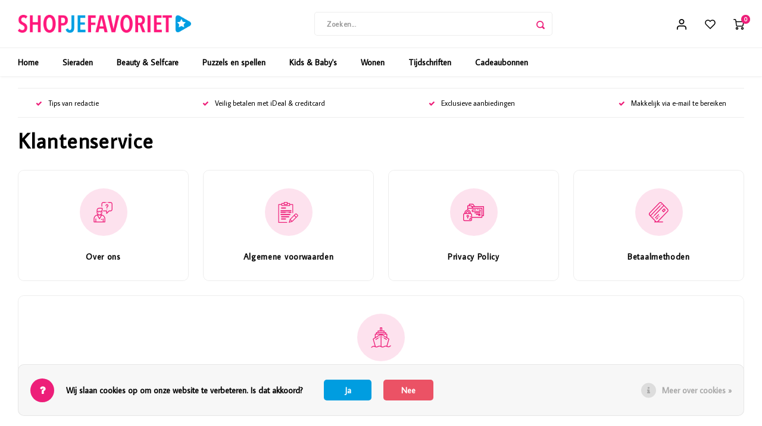

--- FILE ---
content_type: text/html;charset=utf-8
request_url: https://www.shopjefavoriet.nl/service/
body_size: 16938
content:
<!DOCTYPE html>
<html lang="nl">
    <head>
    
        
    <meta charset="utf-8"/>
<!-- [START] 'blocks/head.rain' -->
<!--

  (c) 2008-2026 Lightspeed Netherlands B.V.
  http://www.lightspeedhq.com
  Generated: 01-02-2026 @ 08:36:26

-->
<link rel="canonical" href="https://www.shopjefavoriet.nl/service/"/>
<link rel="alternate" href="https://www.shopjefavoriet.nl/index.rss" type="application/rss+xml" title="Nieuwe producten"/>
<link href="https://cdn.webshopapp.com/assets/cookielaw.css?2025-02-20" rel="stylesheet" type="text/css"/>
<meta name="robots" content="noodp,noydir"/>
<meta name="google-site-verification" content="6oNswKtS2YsLt-xAU3aE4t9qgZy0dUQo5ojgfAL4p1A"/>
<meta name="google-site-verification" content="WWcNNkWmhDc01AbYc4oMVefmycrSCk1308s4hlJTK3A"/>
<meta name="google-site-verification" content="VbvBKoJv7DzXDMgfIPah_X29eqwGdeZwsdME5-WkA40"/>
<meta property="og:url" content="https://www.shopjefavoriet.nl/service/?source=facebook"/>
<meta property="og:site_name" content="Shopjefavoriet - Audax webshop"/>
<meta property="og:title" content="Shop je favoriet"/>
<meta property="og:description" content="Shop je Favoriet, de webwinkel van Audax Publishing! Van tijdschriften en specials tot de laatste trends op het gebied van wonen, speciaal door de redactie geselecteerd voor jou."/>
<script src="https://service.ecommerce-pro.nl/shopjefavoriet/js/checkout-integration.js"></script>
<!--[if lt IE 9]>
<script src="https://cdn.webshopapp.com/assets/html5shiv.js?2025-02-20"></script>
<![endif]-->
<!-- [END] 'blocks/head.rain' -->
    <title>Shop je favoriet - Shopjefavoriet - Audax webshop</title>
    <meta name="description" content="Shop je Favoriet, de webwinkel van Audax Publishing! Van tijdschriften en specials tot de laatste trends op het gebied van wonen, speciaal door de redactie geselecteerd voor jou." />
    <meta name="keywords" content="Vriendin, Santé, Mijn Geheim, Weekend, Party, Royalty" />
    <meta http-equiv="X-UA-Compatible" content="IE=edge,chrome=1">
    <meta name="viewport" content="width=device-width, initial-scale=1.0">
    <meta name="apple-mobile-web-app-capable" content="yes">
    <meta name="apple-mobile-web-app-status-bar-style" content="black">
    <meta property="fb:app_id" content="966242223397117"/>
    <meta name="viewport" content="width=device-width, initial-scale=1, maximum-scale=1, user-scalable=0"/>
    <meta name="apple-mobile-web-app-capable" content="yes">
    <meta name="HandheldFriendly" content="true" /> 
		<meta name="apple-mobile-web-app-title" content="Shopjefavoriet - Audax webshop">
  	<meta property="og:image" content="https://cdn.webshopapp.com/shops/19194/themes/183127/assets/logo.png?20260116114431" />  
		<link rel="apple-touch-icon-precomposed" href="https://cdn.webshopapp.com/shops/19194/themes/183127/v/2256095/assets/homescreen-icon.jpg?20240314114802"/>
  
    <link rel="shortcut icon" href="https://cdn.webshopapp.com/shops/19194/themes/183127/v/2256095/assets/favicon.ico?20240314114802" type="image/x-icon" />
    <link href='//fonts.googleapis.com/css?family=Average%20Sans:400,300,500,600,700,800,900' rel='stylesheet' type='text/css'>
    <link href='//fonts.googleapis.com/css?family=Average%20Sans:400,300,500,600,700,800,900' rel='stylesheet' type='text/css'>
    <link rel="stylesheet" href="https://cdn.webshopapp.com/shops/19194/themes/183127/assets/bootstrap.css?20260116114711" />
    <link rel="stylesheet" href="https://cdn.webshopapp.com/shops/19194/themes/183127/assets/font-awesome-min.css?20260116114711" />
  	  	<link href="https://cdn.webshopapp.com/shops/19194/themes/183127/assets/gibbon-icons.css?20260116114711" rel="stylesheet">
    <link rel="stylesheet" href="https://cdn.webshopapp.com/shops/19194/themes/183127/assets/owl-carousel-min.css?20260116114711" />  
    <link rel="stylesheet" href="https://cdn.webshopapp.com/shops/19194/themes/183127/assets/semantic.css?20260116114711" />  
    <link rel="stylesheet" href="https://cdn.webshopapp.com/shops/19194/themes/183127/assets/jquery-fancybox-min.css?20260116114711" /> 
    <link rel="stylesheet" href="https://cdn.webshopapp.com/shops/19194/themes/183127/assets/style.css?20260116114711?903" /> 
    <link rel="stylesheet" href="https://cdn.webshopapp.com/shops/19194/themes/183127/assets/settings.css?20260116114711" />  
    <link rel="stylesheet" href="https://cdn.webshopapp.com/assets/gui-2-0.css?2025-02-20" />
    <link rel="stylesheet" href="https://cdn.webshopapp.com/assets/gui-responsive-2-0.css?2025-02-20" />   
  	<link href='https://unpkg.com/boxicons@2.0.9/css/boxicons.min.css' rel='stylesheet'>
    <link rel="stylesheet" href="https://cdn.webshopapp.com/shops/19194/themes/183127/assets/custom.css?20260116114711" />

    <script src="https://cdn.webshopapp.com/assets/jquery-1-9-1.js?2025-02-20"></script>
    <script src="https://cdn.webshopapp.com/assets/jquery-ui-1-10-1.js?2025-02-20"></script>
    
   
    <script src="https://cdn.webshopapp.com/shops/19194/themes/183127/assets/bootstrap.js?20260116114711"></script>
    <script src="https://cdn.webshopapp.com/shops/19194/themes/183127/assets/owl-carousel-min.js?20260116114711"></script>
    <script src="https://cdn.webshopapp.com/shops/19194/themes/183127/assets/semantic.js?20260116114711"></script>
    <script src="https://cdn.webshopapp.com/shops/19194/themes/183127/assets/jquery-fancybox-min.js?20260116114711"></script>
    <script src="https://cdn.webshopapp.com/shops/19194/themes/183127/assets/moment.js?20260116114711"></script>  
    <script src="https://cdn.webshopapp.com/shops/19194/themes/183127/assets/js-cookie.js?20260116114711"></script>
    <script src="https://cdn.webshopapp.com/shops/19194/themes/183127/assets/jquery-countdown-min.js?20260116114711"></script>
  	<script src="https://cdn.webshopapp.com/shops/19194/themes/183127/assets/masonry.js?20260116114711"></script>
    <script src="https://cdn.webshopapp.com/shops/19194/themes/183127/assets/global.js?20260116114711?903"></script>
  	<script src="//cdnjs.cloudflare.com/ajax/libs/jqueryui-touch-punch/0.2.3/jquery.ui.touch-punch.min.js"></script>
    
    <script src="https://cdn.webshopapp.com/shops/19194/themes/183127/assets/jcarousel.js?20260116114711"></script>
    <script src="https://cdn.webshopapp.com/assets/gui.js?2025-02-20"></script>
    <script src="https://cdn.webshopapp.com/assets/gui-responsive-2-0.js?2025-02-20"></script>
    
        
    
    <!--[if lt IE 9]>
    <link rel="stylesheet" href="https://cdn.webshopapp.com/shops/19194/themes/183127/assets/style-ie.css?20260116114711" />
    <![endif]-->
  </head>  <body class="">
  	
    <script type="application/ld+json">
[
			{
    "@context": "http://schema.org",
    "@type": "BreadcrumbList",
    "itemListElement":
    [
      {
        "@type": "ListItem",
        "position": 1,
        "item": {
        	"@id": "https://www.shopjefavoriet.nl/",
        	"name": "Home"
        }
      },
    	    	{
    		"@type": "ListItem",
     		"position": 2,
     		"item":	{
      		"@id": "https://www.shopjefavoriet.nl/service/",
      		"name": "Klantenservice"
    		}
    	}    	    ]
  },
      
        
    {
  "@context": "http://schema.org",
  "@id": "https://www.shopjefavoriet.nl/#Organization",
  "@type": "Organization",
  "url": "https://www.shopjefavoriet.nl/", 
  "name": "Shopjefavoriet - Audax webshop",
  "logo": "https://cdn.webshopapp.com/shops/19194/themes/183127/assets/logo.png?20260116114431",
  "telephone": "",
  "email": ""
    }
  ]
</script><div class="cart-messages hidden"><ul></ul></div><div id="login-popup" class="mobile-popup" data-popup="login"><div class="popup-inner"><div class="title-small title-font">Inloggen</div><form class="formLogin" id="formLogin" action="https://www.shopjefavoriet.nl/account/loginPost/?return=https%3A%2F%2Fwww.shopjefavoriet.nl%2Fservice%2F" method="post"><input type="hidden" name="key" value="9b0b30787f3d2a4848c868ffe8ec3b42" /><input type="hidden" name="type" value="login" /><input type="submit" hidden/><input type="text" name="email" id="formLoginEmail" value="" placeholder="E-mailadres" class="standard-input" /><input type="password" name="password" id="formLoginPassword" value="" placeholder="Wachtwoord" class="standard-input"/><div class="buttons"><a class="btn accent" href="#" onclick="$('#formLogin').submit(); return false;" title="Inloggen">Inloggen</a></div></form><div class="options"><a class="forgot-pw" href="https://www.shopjefavoriet.nl/account/password/">Wachtwoord vergeten?</a><span class="or">of</span><a class="no-account" href="https://www.shopjefavoriet.nl/account/register/">Nog geen account? Klik</a></div></div><div class="close-popup"><div class="close-popup-inner"><a href="javascript:;" class="close-mobile-popup" data-fancybox-close>
        Sluiten
      </a></div></div></div><div id="language-currency-popup" class="language-currency-popup mobile-popup"><div class="popup-inner"><div class="language-section"><div class="title-small title-font">Taal</div><div class="options-wrap"><div class="option active"><a href="https://www.shopjefavoriet.nl/service"><div class="inner"><div class="icon"><img src="https://cdn.webshopapp.com/shops/19194/themes/183127/assets/flag-nl.svg?20260116114711" alt="flag-Nederlands"></div><div class="text">Nederlands</div></div></a></div></div></div><div class="close-popup"><div class="close-popup-inner"><a href="javascript:;" class="close-mobile-popup" data-fancybox-close>
          Sluiten
        </a></div></div></div></div><div class="mobile-menu mobile-popup" data-popup="menu"><div class="popup-inner"><div class="menu-wrap"><div class="breads">Hoofdmenu</div><div class="title-small title-font">Categorieën</div><div class="menu"><ul><li class=""><a class="normal-link" href="https://www.shopjefavoriet.nl/sieraden/">Sieraden<span class="more-cats"><i class="fa fa-chevron-right"></i></span></a><div class="subs"><div class="breads">Hoofdmenu / sieraden</div><div class="title-small title-font text-center subs-back"><i class="fa fa-chevron-left"></i>Sieraden</div><ul class=""><li class=""><a class="normal-link" href="https://www.shopjefavoriet.nl/sieraden/oorbellen/">Oorbellen</a></li><li class=""><a class="normal-link" href="https://www.shopjefavoriet.nl/sieraden/armbanden/">Armbanden</a></li><li class=""><a class="normal-link" href="https://www.shopjefavoriet.nl/sieraden/kettingen/">Kettingen</a></li><li class=""><a class="normal-link" href="https://www.shopjefavoriet.nl/sieraden/accessoires/">Accessoires</a></li></ul></div></li><li class=""><a class="normal-link" href="https://www.shopjefavoriet.nl/beauty-selfcare/">Beauty &amp; Selfcare</a></li><li class=""><a class="normal-link" href="https://www.shopjefavoriet.nl/puzzels-en-spellen/">Puzzels en spellen<span class="more-cats"><i class="fa fa-chevron-right"></i></span></a><div class="subs"><div class="breads">Hoofdmenu / puzzels en spellen</div><div class="title-small title-font text-center subs-back"><i class="fa fa-chevron-left"></i>Puzzels en spellen</div><ul class=""><li class=""><a class="normal-link" href="https://www.shopjefavoriet.nl/puzzels-en-spellen/puzzels-en-spellen/">Puzzels en spellen</a></li><li class=""><a class="normal-link" href="https://www.shopjefavoriet.nl/puzzels-en-spellen/puzzelsspecials/">Puzzelsspecials</a></li></ul></div></li><li class=""><a class="normal-link" href="https://www.shopjefavoriet.nl/kids-babys/">Kids &amp; Baby&#039;s</a></li><li class=""><a class="normal-link" href="https://www.shopjefavoriet.nl/wonen/">Wonen<span class="more-cats"><i class="fa fa-chevron-right"></i></span></a><div class="subs"><div class="breads">Hoofdmenu / wonen</div><div class="title-small title-font text-center subs-back"><i class="fa fa-chevron-left"></i>Wonen</div><ul class=""><li class=""><a class="normal-link" href="https://www.shopjefavoriet.nl/wonen/woonaccessoires/">Woonaccessoires</a></li><li class=""><a class="normal-link" href="https://www.shopjefavoriet.nl/wonen/huisdieren/">Huisdieren</a></li><li class=""><a class="normal-link" href="https://www.shopjefavoriet.nl/wonen/kaarsen-kandelaars/">Kaarsen &amp; Kandelaars</a></li><li class=""><a class="normal-link" href="https://www.shopjefavoriet.nl/wonen/koken-tafelen/">Koken &amp; tafelen</a></li><li class=""><a class="normal-link" href="https://www.shopjefavoriet.nl/wonen/keukenaccessoires/">Keukenaccessoires</a></li><li class=""><a class="normal-link" href="https://www.shopjefavoriet.nl/wonen/kunstbloemen/">Kunstbloemen</a></li><li class=""><a class="normal-link" href="https://www.shopjefavoriet.nl/wonen/vazen/">Vazen</a></li><li class=""><a class="normal-link" href="https://www.shopjefavoriet.nl/wonen/verlichting/">Verlichting</a></li><li class=""><a class="normal-link" href="https://www.shopjefavoriet.nl/wonen/tuin/">Tuin</a></li><li class=""><a class="normal-link" href="https://www.shopjefavoriet.nl/wonen/planten/">Planten</a></li></ul></div></li><li class=""><a class="normal-link" href="https://www.shopjefavoriet.nl/tijdschriften/">Tijdschriften<span class="more-cats"><i class="fa fa-chevron-right"></i></span></a><div class="subs"><div class="breads">Hoofdmenu / tijdschriften</div><div class="title-small title-font text-center subs-back"><i class="fa fa-chevron-left"></i>Tijdschriften</div><ul class=""><li class=""><a class="normal-link" href="https://www.shopjefavoriet.nl/tijdschriften/bookazines/">Bookazines</a></li><li class=""><a class="normal-link" href="https://www.shopjefavoriet.nl/tijdschriften/diverse-specials/">Diverse specials</a></li><li class=""><a class="normal-link" href="https://www.shopjefavoriet.nl/tijdschriften/mijn-geheim/">Mijn Geheim<span class="more-cats"><i class="fa fa-chevron-right"></i></span></a><div class="subs"><div class="breads">Hoofdmenu / tijdschriften / bookazines / diverse specials / mijn geheim</div><div class="title-small title-font text-center subs-back"><i class="fa fa-chevron-left"></i>Mijn Geheim</div><ul class=""><li class=""><a class="normal-link" href="https://www.shopjefavoriet.nl/tijdschriften/mijn-geheim/webshop-shop-je-favoriet/">Webshop - Shop je favoriet</a></li><li class=""><a class="normal-link" href="https://www.shopjefavoriet.nl/tijdschriften/mijn-geheim/mijn-geheim-tijdschriften/">Mijn Geheim - Tijdschriften</a></li><li class=""><a class="normal-link" href="https://www.shopjefavoriet.nl/tijdschriften/mijn-geheim/mijn-geheim-specials/">Mijn Geheim - Specials</a></li><li class=""><a class="normal-link" href="https://www.shopjefavoriet.nl/tijdschriften/mijn-geheim/mijn-geheim-digitale-specials/">Mijn Geheim - Digitale specials</a></li><li class=""><a class="normal-link" href="https://www.shopjefavoriet.nl/tijdschriften/mijn-geheim/mijn-geheim-bookazines/">Mijn Geheim - Bookazines</a></li></ul></div></li><li class=""><a class="normal-link" href="https://www.shopjefavoriet.nl/tijdschriften/party/">Party<span class="more-cats"><i class="fa fa-chevron-right"></i></span></a><div class="subs"><div class="breads">Hoofdmenu / tijdschriften / bookazines / diverse specials / mijn geheim / party</div><div class="title-small title-font text-center subs-back"><i class="fa fa-chevron-left"></i>Party</div><ul class=""><li class=""><a class="normal-link" href="https://www.shopjefavoriet.nl/tijdschriften/party/webshop-shop-je-favoriet/">Webshop - Shop je favoriet</a></li><li class=""><a class="normal-link" href="https://www.shopjefavoriet.nl/tijdschriften/party/party-tijdschriften/">Party - Tijdschriften</a></li><li class=""><a class="normal-link" href="https://www.shopjefavoriet.nl/tijdschriften/party/party-specials/">Party - Specials</a></li></ul></div></li><li class=""><a class="normal-link" href="https://www.shopjefavoriet.nl/tijdschriften/royalty/">Royalty<span class="more-cats"><i class="fa fa-chevron-right"></i></span></a><div class="subs"><div class="breads">Hoofdmenu / tijdschriften / bookazines / diverse specials / mijn geheim / party / royalty</div><div class="title-small title-font text-center subs-back"><i class="fa fa-chevron-left"></i>Royalty</div><ul class=""><li class=""><a class="normal-link" href="https://www.shopjefavoriet.nl/tijdschriften/royalty/webshop-shop-je-favoriet/">Webshop - Shop je favoriet</a></li><li class=""><a class="normal-link" href="https://www.shopjefavoriet.nl/tijdschriften/royalty/royalty-tijdschriften/">Royalty - Tijdschriften</a></li><li class=""><a class="normal-link" href="https://www.shopjefavoriet.nl/tijdschriften/royalty/royalty-specials/"> Royalty - Specials</a></li><li class=""><a class="normal-link" href="https://www.shopjefavoriet.nl/tijdschriften/royalty/royalty-overige-specials/">Royalty - Overige specials</a></li><li class=""><a class="normal-link" href="https://www.shopjefavoriet.nl/tijdschriften/royalty/royalty-bookazines/">Royalty - Bookazines</a></li></ul></div></li><li class=""><a class="normal-link" href="https://www.shopjefavoriet.nl/tijdschriften/sante/">Santé<span class="more-cats"><i class="fa fa-chevron-right"></i></span></a><div class="subs"><div class="breads">Hoofdmenu / tijdschriften / bookazines / diverse specials / mijn geheim / party / royalty / santé</div><div class="title-small title-font text-center subs-back"><i class="fa fa-chevron-left"></i>Santé</div><ul class=""><li class=""><a class="normal-link" href="https://www.shopjefavoriet.nl/tijdschriften/sante/webshop-shop-je-favoriet/">Webshop - Shop je favoriet</a></li><li class=""><a class="normal-link" href="https://www.shopjefavoriet.nl/tijdschriften/sante/sante-tijdschriften/">Santé - Tijdschriften</a></li><li class=""><a class="normal-link" href="https://www.shopjefavoriet.nl/tijdschriften/sante/sante-specials/">Santé - Specials</a></li><li class=""><a class="normal-link" href="https://www.shopjefavoriet.nl/tijdschriften/sante/sante-bookazines/">Santé - Bookazines</a></li></ul></div></li><li class=""><a class="normal-link" href="https://www.shopjefavoriet.nl/tijdschriften/vriendin/">Vriendin<span class="more-cats"><i class="fa fa-chevron-right"></i></span></a><div class="subs"><div class="breads">Hoofdmenu / tijdschriften / bookazines / diverse specials / mijn geheim / party / royalty / santé / vriendin</div><div class="title-small title-font text-center subs-back"><i class="fa fa-chevron-left"></i>Vriendin</div><ul class=""><li class=""><a class="normal-link" href="https://www.shopjefavoriet.nl/tijdschriften/vriendin/webshop-shop-je-favoriet/">Webshop - Shop je favoriet</a></li><li class=""><a class="normal-link" href="https://www.shopjefavoriet.nl/tijdschriften/vriendin/vriendin-tijdschriften/">Vriendin - Tijdschriften</a></li><li class=""><a class="normal-link" href="https://www.shopjefavoriet.nl/tijdschriften/vriendin/vriendin-specials/">Vriendin - Specials</a></li><li class=""><a class="normal-link" href="https://www.shopjefavoriet.nl/tijdschriften/vriendin/vriendin-bookazine/">Vriendin - Bookazine</a></li><li class=""><a class="normal-link" href="https://www.shopjefavoriet.nl/tijdschriften/vriendin/vriendin-digitale-specials/"> Vriendin - Digitale Specials</a></li><li class=""><a class="normal-link" href="https://www.shopjefavoriet.nl/tijdschriften/vriendin/vriendin-producten/">Vriendin - Producten</a></li></ul></div></li><li class=""><a class="normal-link" href="https://www.shopjefavoriet.nl/tijdschriften/showbuzz/">Showbuzz</a></li><li class=""><a class="normal-link" href="https://www.shopjefavoriet.nl/tijdschriften/weekend/">Weekend<span class="more-cats"><i class="fa fa-chevron-right"></i></span></a><div class="subs"><div class="breads">Hoofdmenu / tijdschriften / bookazines / diverse specials / mijn geheim / party / royalty / santé / vriendin / showbuzz / weekend</div><div class="title-small title-font text-center subs-back"><i class="fa fa-chevron-left"></i>Weekend</div><ul class=""><li class=""><a class="normal-link" href="https://www.shopjefavoriet.nl/tijdschriften/weekend/webshop-shop-je-favoriet/">Webshop - Shop je favoriet</a></li><li class=""><a class="normal-link" href="https://www.shopjefavoriet.nl/tijdschriften/weekend/weekend-tijdschriften/">Weekend - Tijdschriften</a></li><li class=""><a class="normal-link" href="https://www.shopjefavoriet.nl/tijdschriften/weekend/weekend-specials/">Weekend - Specials</a></li><li class=""><a class="normal-link" href="https://www.shopjefavoriet.nl/tijdschriften/weekend/weekend-showbuzz/">Weekend - Showbuzz</a></li></ul></div></li></ul></div></li><li class="item"><a href="https://www.shopjefavoriet.nl/buy-gift-card/" title="Cadeaubonnen">Cadeaubonnen</a></li></ul><ul><li class="highlight hidden-sm"><a class="open-mobile-slide" data-popup="login" href="javascript:;">Inloggen</a></li></ul></div></div></div><div class="close-popup dark"><div class="close-popup-inner"><a href="javascript:;" class="close-mobile-popup" data-fancybox-close>
        Sluiten
      </a></div></div></div><header id="header" class="with-small-logo"><div class="main-header"><div class="container"><div class="inner"><div class="logo small-logo align-middle"><a href="https://www.shopjefavoriet.nl/"><img src="https://cdn.webshopapp.com/shops/19194/themes/183127/assets/logo.png?20260116114431" alt="Shopjefavoriet - Audax webshop"></a></div><div class="vertical-menu-wrap hidden-xs hidden-md hidden-lg"><div class="btn-wrap"><a class="btn accent vertical-menu-btn open-mobile-slide" data-popup="menu" data-main-link href="javascript:;">Categorieën<i class="fa fa-angle-down"></i></a></div></div><div class="vertical-menu-wrap hidden-xs hidden-sm visible-sm hidden-md hidden-lg "><div class="btn-wrap"><a class="btn accent vertical-menu-btn open-vertical-menu">Categorieën<i class="fa fa-angle-down"></i></a><div class="vertical-menu"><ul><li class=""><a class="" href="https://www.shopjefavoriet.nl/sieraden/"><div class="category-wrap"><img src="//placehold.jp/50x50.png">
                                            Sieraden
                    </div><i class="fa fa-chevron-right arrow-right"></i></a><div class="subs"><ul><li class="subs-title"><a class="" href="https://www.shopjefavoriet.nl/sieraden/">Sieraden</a></li><li class=""><a class="" href="https://www.shopjefavoriet.nl/sieraden/oorbellen/"><div>
                            Oorbellen
                          </div></a></li><li class=""><a class="" href="https://www.shopjefavoriet.nl/sieraden/armbanden/"><div>
                            Armbanden
                          </div></a></li><li class=""><a class="" href="https://www.shopjefavoriet.nl/sieraden/kettingen/"><div>
                            Kettingen
                          </div></a></li><li class=""><a class="" href="https://www.shopjefavoriet.nl/sieraden/accessoires/"><div>
                            Accessoires
                          </div></a></li></ul></div></li><li class=""><a class="" href="https://www.shopjefavoriet.nl/beauty-selfcare/"><div class="category-wrap"><img src="//placehold.jp/50x50.png">
                                            Beauty &amp; Selfcare
                    </div></a></li><li class=""><a class="" href="https://www.shopjefavoriet.nl/puzzels-en-spellen/"><div class="category-wrap"><img src="//placehold.jp/50x50.png">
                                            Puzzels en spellen
                    </div><i class="fa fa-chevron-right arrow-right"></i></a><div class="subs"><ul><li class="subs-title"><a class="" href="https://www.shopjefavoriet.nl/puzzels-en-spellen/">Puzzels en spellen</a></li><li class=""><a class="" href="https://www.shopjefavoriet.nl/puzzels-en-spellen/puzzels-en-spellen/"><div>
                            Puzzels en spellen
                          </div></a></li><li class=""><a class="" href="https://www.shopjefavoriet.nl/puzzels-en-spellen/puzzelsspecials/"><div>
                            Puzzelsspecials
                          </div></a></li></ul></div></li><li class=""><a class="" href="https://www.shopjefavoriet.nl/kids-babys/"><div class="category-wrap"><img src="//placehold.jp/50x50.png">
                                            Kids &amp; Baby&#039;s
                    </div></a></li><li class=""><a class="" href="https://www.shopjefavoriet.nl/wonen/"><div class="category-wrap"><img src="//placehold.jp/50x50.png">
                                            Wonen
                    </div><i class="fa fa-chevron-right arrow-right"></i></a><div class="subs"><ul><li class="subs-title"><a class="" href="https://www.shopjefavoriet.nl/wonen/">Wonen</a></li><li class=""><a class="" href="https://www.shopjefavoriet.nl/wonen/woonaccessoires/"><div>
                            Woonaccessoires
                          </div></a></li><li class=""><a class="" href="https://www.shopjefavoriet.nl/wonen/huisdieren/"><div>
                            Huisdieren
                          </div></a></li><li class=""><a class="" href="https://www.shopjefavoriet.nl/wonen/kaarsen-kandelaars/"><div>
                            Kaarsen &amp; Kandelaars
                          </div></a></li><li class=""><a class="" href="https://www.shopjefavoriet.nl/wonen/koken-tafelen/"><div>
                            Koken &amp; tafelen
                          </div></a></li><li class=""><a class="" href="https://www.shopjefavoriet.nl/wonen/keukenaccessoires/"><div>
                            Keukenaccessoires
                          </div></a></li><li class=""><a class="" href="https://www.shopjefavoriet.nl/wonen/kunstbloemen/"><div>
                            Kunstbloemen
                          </div></a></li><li class=""><a class="" href="https://www.shopjefavoriet.nl/wonen/vazen/"><div>
                            Vazen
                          </div></a></li><li class=""><a class="" href="https://www.shopjefavoriet.nl/wonen/verlichting/"><div>
                            Verlichting
                          </div></a></li><li class=""><a class="" href="https://www.shopjefavoriet.nl/wonen/tuin/"><div>
                            Tuin
                          </div></a></li><li class=""><a class="" href="https://www.shopjefavoriet.nl/wonen/planten/"><div>
                            Planten
                          </div></a></li></ul></div></li><li class=""><a class="" href="https://www.shopjefavoriet.nl/tijdschriften/"><div class="category-wrap"><img src="//placehold.jp/50x50.png">
                                            Tijdschriften
                    </div><i class="fa fa-chevron-right arrow-right"></i></a><div class="subs"><ul><li class="subs-title"><a class="" href="https://www.shopjefavoriet.nl/tijdschriften/">Tijdschriften</a></li><li class=""><a class="" href="https://www.shopjefavoriet.nl/tijdschriften/bookazines/"><div>
                            Bookazines
                          </div></a></li><li class=""><a class="" href="https://www.shopjefavoriet.nl/tijdschriften/diverse-specials/"><div>
                            Diverse specials
                          </div></a></li><li class=""><a class="" href="https://www.shopjefavoriet.nl/tijdschriften/mijn-geheim/"><div>
                            Mijn Geheim
                          </div><i class="fa fa-chevron-right arrow-right"></i></a><div class="subs"><ul><li class="subs-title"><a class="" href="https://www.shopjefavoriet.nl/tijdschriften/mijn-geheim/">Mijn Geheim</a></li><li class=""><a class="" href="https://www.shopjefavoriet.nl/tijdschriften/mijn-geheim/webshop-shop-je-favoriet/"><div>
                                  Webshop - Shop je favoriet
                                </div></a></li><li class=""><a class="" href="https://www.shopjefavoriet.nl/tijdschriften/mijn-geheim/mijn-geheim-tijdschriften/"><div>
                                  Mijn Geheim - Tijdschriften
                                </div></a></li><li class=""><a class="" href="https://www.shopjefavoriet.nl/tijdschriften/mijn-geheim/mijn-geheim-specials/"><div>
                                  Mijn Geheim - Specials
                                </div></a></li><li class=""><a class="" href="https://www.shopjefavoriet.nl/tijdschriften/mijn-geheim/mijn-geheim-digitale-specials/"><div>
                                  Mijn Geheim - Digitale specials
                                </div></a></li><li class=""><a class="" href="https://www.shopjefavoriet.nl/tijdschriften/mijn-geheim/mijn-geheim-bookazines/"><div>
                                  Mijn Geheim - Bookazines
                                </div></a></li></ul></div></li><li class=""><a class="" href="https://www.shopjefavoriet.nl/tijdschriften/party/"><div>
                            Party
                          </div><i class="fa fa-chevron-right arrow-right"></i></a><div class="subs"><ul><li class="subs-title"><a class="" href="https://www.shopjefavoriet.nl/tijdschriften/party/">Party</a></li><li class=""><a class="" href="https://www.shopjefavoriet.nl/tijdschriften/party/webshop-shop-je-favoriet/"><div>
                                  Webshop - Shop je favoriet
                                </div></a></li><li class=""><a class="" href="https://www.shopjefavoriet.nl/tijdschriften/party/party-tijdschriften/"><div>
                                  Party - Tijdschriften
                                </div></a></li><li class=""><a class="" href="https://www.shopjefavoriet.nl/tijdschriften/party/party-specials/"><div>
                                  Party - Specials
                                </div></a></li></ul></div></li><li class=""><a class="" href="https://www.shopjefavoriet.nl/tijdschriften/royalty/"><div>
                            Royalty
                          </div><i class="fa fa-chevron-right arrow-right"></i></a><div class="subs"><ul><li class="subs-title"><a class="" href="https://www.shopjefavoriet.nl/tijdschriften/royalty/">Royalty</a></li><li class=""><a class="" href="https://www.shopjefavoriet.nl/tijdschriften/royalty/webshop-shop-je-favoriet/"><div>
                                  Webshop - Shop je favoriet
                                </div></a></li><li class=""><a class="" href="https://www.shopjefavoriet.nl/tijdschriften/royalty/royalty-tijdschriften/"><div>
                                  Royalty - Tijdschriften
                                </div></a></li><li class=""><a class="" href="https://www.shopjefavoriet.nl/tijdschriften/royalty/royalty-specials/"><div>
                                   Royalty - Specials
                                </div></a></li><li class=""><a class="" href="https://www.shopjefavoriet.nl/tijdschriften/royalty/royalty-overige-specials/"><div>
                                  Royalty - Overige specials
                                </div></a></li><li class=""><a class="" href="https://www.shopjefavoriet.nl/tijdschriften/royalty/royalty-bookazines/"><div>
                                  Royalty - Bookazines
                                </div></a></li></ul></div></li><li class=""><a class="" href="https://www.shopjefavoriet.nl/tijdschriften/sante/"><div>
                            Santé
                          </div><i class="fa fa-chevron-right arrow-right"></i></a><div class="subs"><ul><li class="subs-title"><a class="" href="https://www.shopjefavoriet.nl/tijdschriften/sante/">Santé</a></li><li class=""><a class="" href="https://www.shopjefavoriet.nl/tijdschriften/sante/webshop-shop-je-favoriet/"><div>
                                  Webshop - Shop je favoriet
                                </div></a></li><li class=""><a class="" href="https://www.shopjefavoriet.nl/tijdschriften/sante/sante-tijdschriften/"><div>
                                  Santé - Tijdschriften
                                </div></a></li><li class=""><a class="" href="https://www.shopjefavoriet.nl/tijdschriften/sante/sante-specials/"><div>
                                  Santé - Specials
                                </div></a></li><li class=""><a class="" href="https://www.shopjefavoriet.nl/tijdschriften/sante/sante-bookazines/"><div>
                                  Santé - Bookazines
                                </div></a></li></ul></div></li><li class=""><a class="" href="https://www.shopjefavoriet.nl/tijdschriften/vriendin/"><div>
                            Vriendin
                          </div><i class="fa fa-chevron-right arrow-right"></i></a><div class="subs"><ul><li class="subs-title"><a class="" href="https://www.shopjefavoriet.nl/tijdschriften/vriendin/">Vriendin</a></li><li class=""><a class="" href="https://www.shopjefavoriet.nl/tijdschriften/vriendin/webshop-shop-je-favoriet/"><div>
                                  Webshop - Shop je favoriet
                                </div></a></li><li class=""><a class="" href="https://www.shopjefavoriet.nl/tijdschriften/vriendin/vriendin-tijdschriften/"><div>
                                  Vriendin - Tijdschriften
                                </div></a></li><li class=""><a class="" href="https://www.shopjefavoriet.nl/tijdschriften/vriendin/vriendin-specials/"><div>
                                  Vriendin - Specials
                                </div></a></li><li class=""><a class="" href="https://www.shopjefavoriet.nl/tijdschriften/vriendin/vriendin-bookazine/"><div>
                                  Vriendin - Bookazine
                                </div></a></li><li class=""><a class="" href="https://www.shopjefavoriet.nl/tijdschriften/vriendin/vriendin-digitale-specials/"><div>
                                   Vriendin - Digitale Specials
                                </div></a></li><li class=""><a class="" href="https://www.shopjefavoriet.nl/tijdschriften/vriendin/vriendin-producten/"><div>
                                  Vriendin - Producten
                                </div></a></li></ul></div></li><li class=""><a class="" href="https://www.shopjefavoriet.nl/tijdschriften/showbuzz/"><div>
                            Showbuzz
                          </div></a></li><li class=""><a class="" href="https://www.shopjefavoriet.nl/tijdschriften/weekend/"><div>
                            Weekend
                          </div><i class="fa fa-chevron-right arrow-right"></i></a><div class="subs"><ul><li class="subs-title"><a class="" href="https://www.shopjefavoriet.nl/tijdschriften/weekend/">Weekend</a></li><li class=""><a class="" href="https://www.shopjefavoriet.nl/tijdschriften/weekend/webshop-shop-je-favoriet/"><div>
                                  Webshop - Shop je favoriet
                                </div></a></li><li class=""><a class="" href="https://www.shopjefavoriet.nl/tijdschriften/weekend/weekend-tijdschriften/"><div>
                                  Weekend - Tijdschriften
                                </div></a></li><li class=""><a class="" href="https://www.shopjefavoriet.nl/tijdschriften/weekend/weekend-specials/"><div>
                                  Weekend - Specials
                                </div></a></li><li class=""><a class="" href="https://www.shopjefavoriet.nl/tijdschriften/weekend/weekend-showbuzz/"><div>
                                  Weekend - Showbuzz
                                </div></a></li></ul></div></li></ul></div></li><li class="item"><a href="https://www.shopjefavoriet.nl/buy-gift-card/" title="Cadeaubonnen">Cadeaubonnen</a></li></ul></div></div><div class="vertical-menu-overlay general-overlay"></div></div><div class="search-bar hidden-xs"><form action="https://www.shopjefavoriet.nl/search/" method="get" id="formSearch"  class="search-form"  data-search-type="desktop"><div class="relative search-wrap"><input type="text" name="q" autocomplete="off"  value="" placeholder="Zoeken..." class="standard-input" data-input="desktop"/><span onclick="$(this).closest('form').submit();" title="Zoeken" class="icon icon-search"><i class="sm sm-search"></i></span><span onclick="$(this).closest('form').find('input').val('').trigger('keyup');" class="icon icon-hide-search hidden"><i class="fa fa-close"></i></span></div><div class="search-overlay general-overlay"></div></form></div><div class="icons hidden-xs"><ul><li class="hidden-xs"><a href="#login-popup" data-fancybox><i class="sm sm-user"></i></a></li><li class="hidden-xs"><a href="#login-popup" data-fancybox><div class="icon-wrap"><i class="sm sm-heart-o"></i><div class="items" data-wishlist-items></div></div></a></li><li><a href="https://www.shopjefavoriet.nl/cart/"><div class="icon-wrap"><i class="sm sm-cart"></i><div class="items" data-cart-items>0</div></div></a></li></ul></div></div></div><div class="search-autocomplete hidden-xs" data-search-type="desktop"><div class="container"><div class="box"><div class="title-small title-font">Zoekresultaten voor "<span data-search-query></span>"</div><div class="inner-wrap"><div class="side  filter-style-classic"><div class="filter-scroll-wrap"><div class="filter-scroll"><div class="subtitle title-font">Filters</div><form data-search-type="desktop"><div class="filter-boxes"><div class="filter-wrap sort"><select name="sort" class="custom-select"></select></div></div><div class="filter-boxes custom-filters"></div></form></div></div></div><div class="results"><div class="feat-categories hidden"><div class="subtitle title-font">Categorieën</div><div class="cats"><ul></ul></div></div><div class="search-products products-livesearch row"></div><div class="more"><a href="#" class="btn accent">Bekijk alle resultaten <span>(0)</span></a></div><div class="notfound">Geen producten gevonden...</div></div></div></div></div></div></div><div class="main-menu hidden-sm hidden-xs"><div class="container"><ul><li class=""><a href="https://www.shopjefavoriet.nl/">Home</a></li><li class=" relative"><a href="https://www.shopjefavoriet.nl/sieraden/">Sieraden</a><div class="simple-menu-wrap"><ul class="simple-menu block-shadow"><li class=""><a href="https://www.shopjefavoriet.nl/sieraden/oorbellen/">Oorbellen</a></li><li class=""><a href="https://www.shopjefavoriet.nl/sieraden/armbanden/">Armbanden</a></li><li class=""><a href="https://www.shopjefavoriet.nl/sieraden/kettingen/">Kettingen</a></li><li class=""><a href="https://www.shopjefavoriet.nl/sieraden/accessoires/">Accessoires</a></li></ul></div></li><li class=" relative"><a href="https://www.shopjefavoriet.nl/beauty-selfcare/">Beauty &amp; Selfcare</a></li><li class=" relative"><a href="https://www.shopjefavoriet.nl/puzzels-en-spellen/">Puzzels en spellen</a><div class="simple-menu-wrap"><ul class="simple-menu block-shadow"><li class=""><a href="https://www.shopjefavoriet.nl/puzzels-en-spellen/puzzels-en-spellen/">Puzzels en spellen</a></li><li class=""><a href="https://www.shopjefavoriet.nl/puzzels-en-spellen/puzzelsspecials/">Puzzelsspecials</a></li></ul></div></li><li class=" relative"><a href="https://www.shopjefavoriet.nl/kids-babys/">Kids &amp; Baby&#039;s</a></li><li class=" relative"><a href="https://www.shopjefavoriet.nl/wonen/">Wonen</a><div class="simple-menu-wrap"><ul class="simple-menu block-shadow"><li class=""><a href="https://www.shopjefavoriet.nl/wonen/woonaccessoires/">Woonaccessoires</a></li><li class=""><a href="https://www.shopjefavoriet.nl/wonen/huisdieren/">Huisdieren</a></li><li class=""><a href="https://www.shopjefavoriet.nl/wonen/kaarsen-kandelaars/">Kaarsen &amp; Kandelaars</a></li><li class=""><a href="https://www.shopjefavoriet.nl/wonen/koken-tafelen/">Koken &amp; tafelen</a></li><li class=""><a href="https://www.shopjefavoriet.nl/wonen/keukenaccessoires/">Keukenaccessoires</a></li><li class=""><a href="https://www.shopjefavoriet.nl/wonen/kunstbloemen/">Kunstbloemen</a></li><li class=""><a href="https://www.shopjefavoriet.nl/wonen/vazen/">Vazen</a></li><li class=""><a href="https://www.shopjefavoriet.nl/wonen/verlichting/">Verlichting</a></li><li class=""><a href="https://www.shopjefavoriet.nl/wonen/tuin/">Tuin</a></li><li class=""><a href="https://www.shopjefavoriet.nl/wonen/planten/">Planten</a></li></ul></div></li><li class=" relative"><a href="https://www.shopjefavoriet.nl/tijdschriften/">Tijdschriften</a><div class="simple-menu-wrap"><ul class="simple-menu block-shadow"><li class=""><a href="https://www.shopjefavoriet.nl/tijdschriften/bookazines/">Bookazines</a></li><li class=""><a href="https://www.shopjefavoriet.nl/tijdschriften/diverse-specials/">Diverse specials</a></li><li class=""><a href="https://www.shopjefavoriet.nl/tijdschriften/mijn-geheim/">Mijn Geheim</a><div class="subs"><ul class="block-shadow"><li class=""><a href="https://www.shopjefavoriet.nl/tijdschriften/mijn-geheim/webshop-shop-je-favoriet/">Webshop - Shop je favoriet</a></li><li class=""><a href="https://www.shopjefavoriet.nl/tijdschriften/mijn-geheim/mijn-geheim-tijdschriften/">Mijn Geheim - Tijdschriften</a></li><li class=""><a href="https://www.shopjefavoriet.nl/tijdschriften/mijn-geheim/mijn-geheim-specials/">Mijn Geheim - Specials</a></li><li class=""><a href="https://www.shopjefavoriet.nl/tijdschriften/mijn-geheim/mijn-geheim-digitale-specials/">Mijn Geheim - Digitale specials</a></li><li class=""><a href="https://www.shopjefavoriet.nl/tijdschriften/mijn-geheim/mijn-geheim-bookazines/">Mijn Geheim - Bookazines</a></li></ul></div></li><li class=""><a href="https://www.shopjefavoriet.nl/tijdschriften/party/">Party</a><div class="subs"><ul class="block-shadow"><li class=""><a href="https://www.shopjefavoriet.nl/tijdschriften/party/webshop-shop-je-favoriet/">Webshop - Shop je favoriet</a></li><li class=""><a href="https://www.shopjefavoriet.nl/tijdschriften/party/party-tijdschriften/">Party - Tijdschriften</a></li><li class=""><a href="https://www.shopjefavoriet.nl/tijdschriften/party/party-specials/">Party - Specials</a></li></ul></div></li><li class=""><a href="https://www.shopjefavoriet.nl/tijdschriften/royalty/">Royalty</a><div class="subs"><ul class="block-shadow"><li class=""><a href="https://www.shopjefavoriet.nl/tijdschriften/royalty/webshop-shop-je-favoriet/">Webshop - Shop je favoriet</a></li><li class=""><a href="https://www.shopjefavoriet.nl/tijdschriften/royalty/royalty-tijdschriften/">Royalty - Tijdschriften</a></li><li class=""><a href="https://www.shopjefavoriet.nl/tijdschriften/royalty/royalty-specials/"> Royalty - Specials</a></li><li class=""><a href="https://www.shopjefavoriet.nl/tijdschriften/royalty/royalty-overige-specials/">Royalty - Overige specials</a></li><li class=""><a href="https://www.shopjefavoriet.nl/tijdschriften/royalty/royalty-bookazines/">Royalty - Bookazines</a></li></ul></div></li><li class=""><a href="https://www.shopjefavoriet.nl/tijdschriften/sante/">Santé</a><div class="subs"><ul class="block-shadow"><li class=""><a href="https://www.shopjefavoriet.nl/tijdschriften/sante/webshop-shop-je-favoriet/">Webshop - Shop je favoriet</a></li><li class=""><a href="https://www.shopjefavoriet.nl/tijdschriften/sante/sante-tijdschriften/">Santé - Tijdschriften</a></li><li class=""><a href="https://www.shopjefavoriet.nl/tijdschriften/sante/sante-specials/">Santé - Specials</a></li><li class=""><a href="https://www.shopjefavoriet.nl/tijdschriften/sante/sante-bookazines/">Santé - Bookazines</a></li></ul></div></li><li class=""><a href="https://www.shopjefavoriet.nl/tijdschriften/vriendin/">Vriendin</a><div class="subs"><ul class="block-shadow"><li class=""><a href="https://www.shopjefavoriet.nl/tijdschriften/vriendin/webshop-shop-je-favoriet/">Webshop - Shop je favoriet</a></li><li class=""><a href="https://www.shopjefavoriet.nl/tijdschriften/vriendin/vriendin-tijdschriften/">Vriendin - Tijdschriften</a></li><li class=""><a href="https://www.shopjefavoriet.nl/tijdschriften/vriendin/vriendin-specials/">Vriendin - Specials</a></li><li class=""><a href="https://www.shopjefavoriet.nl/tijdschriften/vriendin/vriendin-bookazine/">Vriendin - Bookazine</a></li><li class=""><a href="https://www.shopjefavoriet.nl/tijdschriften/vriendin/vriendin-digitale-specials/"> Vriendin - Digitale Specials</a></li><li class=""><a href="https://www.shopjefavoriet.nl/tijdschriften/vriendin/vriendin-producten/">Vriendin - Producten</a></li></ul></div></li><li class=""><a href="https://www.shopjefavoriet.nl/tijdschriften/showbuzz/">Showbuzz</a></li><li class=""><a href="https://www.shopjefavoriet.nl/tijdschriften/weekend/">Weekend</a><div class="subs"><ul class="block-shadow"><li class=""><a href="https://www.shopjefavoriet.nl/tijdschriften/weekend/webshop-shop-je-favoriet/">Webshop - Shop je favoriet</a></li><li class=""><a href="https://www.shopjefavoriet.nl/tijdschriften/weekend/weekend-tijdschriften/">Weekend - Tijdschriften</a></li><li class=""><a href="https://www.shopjefavoriet.nl/tijdschriften/weekend/weekend-specials/">Weekend - Specials</a></li><li class=""><a href="https://www.shopjefavoriet.nl/tijdschriften/weekend/weekend-showbuzz/">Weekend - Showbuzz</a></li></ul></div></li></ul></div></li><li class="item"><a href="https://www.shopjefavoriet.nl/buy-gift-card/" title="Cadeaubonnen">Cadeaubonnen</a></li></ul></div></div></header><div class="mobile-search mobile-popup visible-xs" data-popup="search"><div class="popup-inner"><div class="title-small title-font">Zoek uw product</div><form action="https://www.shopjefavoriet.nl/search/" method="get" id="formSearchMobile" class="search-form" data-search-type="mobile"><div class="relative search-wrap"><input type="text" name="q" autocomplete="off"  value="" placeholder="Zoeken..." class="standard-input"  data-input="mobile"/><span onclick="$(this).closest('form').submit();" title="Zoeken" class="icon"><i class="sm sm-search"></i></span></div></form><div class="search-autocomplete" data-search-type="mobile"><div class="title-small title-font">Zoekresultaten voor "<span data-search-query></span>"</div><div class="inner-wrap"><div class="results"><div class="feat-categories hidden"><div class="subtitle title-font">Categorieën</div><div class="cats"><ul></ul></div></div><div class="search-products products-livesearch row"></div><div class="more"><a href="#" class="btn accent">Bekijk alle resultaten <span>(0)</span></a></div><div class="notfound">Geen producten gevonden...</div></div></div></div></div><div class="close-popup"><div class="close-popup-inner"><a href="javascript:;" class="close-mobile-popup" data-fancybox-close>
        Sluiten
      </a></div></div></div><div class="mobile-bar"><ul><li><a class="open-mobile-slide" data-popup="login" href="javascript:;"><i class="sm sm-heart-o"></i></a></li><li><a class="open-mobile-slide" data-popup="login" data-main-link href="javascript:;"><i class="sm sm-user"></i></a></li><li><a class="open-mobile-slide" data-popup="menu" data-main-link href="javascript:;"><i class="sm sm-bars"></i></a></li><li><a class="open-mobile-slide" data-popup="search" data-main-link href="javascript:;"><i class="sm sm-search"></i></a></li><li><a  href="https://www.shopjefavoriet.nl/cart/"><span class="icon-wrap"><i class="sm sm-cart"></i><div class="items" data-cart-items>0</div></span></a></li></ul></div><main class="body-wrap"><div class="search-overlay"></div><div class="main-content fixed-content custom-cart-page"><div class="container"><div class="usp-bar"><ul class=""><li><a><i class="fa fa-check"></i>Tips van redactie</a></li><li><a><i class="fa fa-check"></i>Veilig betalen met iDeal &amp; creditcard</a></li><li><a><i class="fa fa-check"></i>Exclusieve aanbiedingen</a></li><li><a><i class="fa fa-check"></i>Makkelijk via e-mail te bereiken</a></li></ul></div></div><div class="message-wrap live-message"><div class="message"><div class="icon info"><i class="fa fa-info"></i></div><div class="text"><ul><li>Lorem ipsum</li></ul></div></div></div><div id="service-page"><div class="container"><div class="title-featured"><div class="title-wrap"><h2 class="title ">Klantenservice</h2></div></div><div class="service-blocks"><div class="service-block-col"><a class="service-block" href="https://www.shopjefavoriet.nl/service/about/"><div class="icon"><i class="sm sm-about"></i></div><div class="title title-font">Over ons</div></a></div><div class="service-block-col"><a class="service-block" href="https://www.shopjefavoriet.nl/service/general-terms-conditions/"><div class="icon"><i class="sm sm-terms-conditions"></i></div><div class="title title-font">Algemene voorwaarden</div></a></div><div class="service-block-col"><a class="service-block" href="https://www.shopjefavoriet.nl/service/privacy-policy/"><div class="icon"><i class="sm sm-privacy-policy"></i></div><div class="title title-font">Privacy Policy</div></a></div><div class="service-block-col"><a class="service-block" href="https://www.shopjefavoriet.nl/service/payment-methods/"><div class="icon"><i class="sm sm-payment-methods"></i></div><div class="title title-font">Betaalmethoden</div></a></div><div class="service-block-col"><a class="service-block" href="https://www.shopjefavoriet.nl/service/shipping-returns/"><div class="icon"><i class="sm sm-shipping-returns"></i></div><div class="title title-font">Verzenden &amp; retourneren</div></a></div></div><div class="flex-row"><div class="col-main"><div class="general-content textpage-content hidden-sm hidden-xs"><p>Voor vragen en/of klachten kunt u gebruik maken van het formulier rechts op deze pagina.<br />U kunt ook mailen naar <a href="/cdn-cgi/l/email-protection#32455750415a5d42724247505e5b415a5b5c551c534756534a1c5c5e" target="_blank" rel="noopener"><span class="__cf_email__" data-cfemail="93e4f6f1e0fbfce3d3e3e6f1fffae0fbfafdf4bdf2e6f7f2ebbdfdff">[email&#160;protected]</span></a> <br /><br />Onderstaand de meest voorkomende vragen en antwoorden.</p></div><div class="faq"><div class="title title-small title-font">FAQ</div><div class="faq-wrap"><div class="faq-block"><div class="faq-title">Algemeen</div><div class="faq-items"><div class="faq-item"><div class="tab title-font">Wat als ik een vraag heb over een product?<span class="icon"><i class="fa fa-chevron-up"></i></span></div><div class="page general-content"><p>Wij staan altijd klaar om je vragen te beantwoorden. Neem gerust contact met ons op via <a href="/cdn-cgi/l/email-protection" class="__cf_email__" data-cfemail="56213334253e3926162623343a3f253e3f383178372332372e78383a">[email&#160;protected]</a>. Vermeld in uw mail tenminste het ordernummer van de bestelling, die u per mail heeft doorgekregen.</p></div></div><div class="faq-item"><div class="tab title-font">Hoe kan ik contact opnemen met de klantenservice?<span class="icon"><i class="fa fa-chevron-up"></i></span></div><div class="page general-content"><p>Voor overige vragen kun je contact opnemen door een mail te sturen aan <a href="/cdn-cgi/l/email-protection" class="__cf_email__" data-cfemail="a5d2c0c7d6cdcad5e5d5d0c7c9ccd6cdcccbc28bc4d0c1c4dd8bcbc9">[email&#160;protected]</a> met vermelding van het ordernummer.</p></div></div><div class="faq-item"><div class="tab title-font">Wat zijn de openingstijden voor de klantenservice?<span class="icon"><i class="fa fa-chevron-up"></i></span></div><div class="page general-content"><p>Onze klantenservice is beschikbaar tijdens kantoor uren. Je kunt contact opnemen door een mail te sturen aan <a href="/cdn-cgi/l/email-protection" class="__cf_email__" data-cfemail="f6819394859e9986b68683949a9f859e9f9891d8978392978ed8989a">[email&#160;protected]</a>.</p></div></div><div class="faq-item"><div class="tab title-font">Kan ik de bestelling annuleren?<span class="icon"><i class="fa fa-chevron-up"></i></span></div><div class="page general-content"><p>Ja, indien u een bestelling nog niet heeft betaald, dan kunt u deze annuleren door een mail te sturen naar <a href="/cdn-cgi/l/email-protection" class="__cf_email__" data-cfemail="c5b2a0a7b6adaab585b5b0a7a9acb6adacaba2eba4b0a1a4bdebaba9">[email&#160;protected]</a>. Vermeld in uw mail tenminste het <strong>ordernummer</strong> van de bestelling, die u per mail heeft doorgekregen.<br /><br />Een bestelling die nog niet betaald is, wordt niet verzonden. Een niet-betaalde bestelling die wordt geannuleerd, zullen wij per direct verwijderen uit ons systeem.</p></div></div></div></div><div class="faq-block"><div class="faq-title">Levering</div><div class="faq-items"><div class="faq-item"><div class="tab title-font">Wat zijn de verzendkosten?<span class="icon"><i class="fa fa-chevron-up"></i></span></div><div class="page general-content"><p>De verzendkosten variëren afhankelijk van je locatie en het gewicht van je bestelling. Deze kosten worden duidelijk weergegeven tijdens het afrekenproces, voordat je je bestelling plaatst.</p></div></div><div class="faq-item"><div class="tab title-font">Hoe lang duurt het voordat mijn bestelling wordt geleverd?<span class="icon"><i class="fa fa-chevron-up"></i></span></div><div class="page general-content"><p>De levertijd varieert afhankelijk van het product. Gemiddeld kan je rekenen op een levertijd van 1-5 werkdagen. De bestellingen worden bezorgd volgens de leveringsvoorwaarden van PostNL. In het weekend worden orders niet verwerkt, deze worden de maandag erna verwerkt.<b> </b></p></div></div><div class="faq-item"><div class="tab title-font">Kan ik laten verzenden naar het buitenland?<span class="icon"><i class="fa fa-chevron-up"></i></span></div><div class="page general-content"><p>Nee, op dit moment bieden we geen internationale verzending aan.</p></div></div></div></div><div class="faq-block"><div class="faq-title">Retourneren</div><div class="faq-items"><div class="faq-item"><div class="tab title-font">Kan ik mijn bestelling retourneren?<span class="icon"><i class="fa fa-chevron-up"></i></span></div><div class="page general-content"><p>Bij Shop je favoriet bieden wij een retourbeleid aan. Je kunt je bestelling binnen 14 dagen retourneren indien deze ongebruikt en in originele staat is. Let op dat de artikelen in de oorspronkelijke verpakking zitten. Gebruik het retourformulier wat in de doos meegeleverd is. Gelieve zorg te dragen voor de geretourneerde artikelen.</p><p>Voor het annuleren van tijdschrift bestellingen kunt u ook een mail te versturen naar <a href="/cdn-cgi/l/email-protection" class="__cf_email__" data-cfemail="25524047564d4a5565555047494c564d4c4b420b445041445d0b4b49">[email&#160;protected]</a> met vermelding van het ordernummer (zie bestelling annuleren). Indien de bestelling nog niet is verzonden zullen wij het bijbehorende bedrag op uw rekening terugstorten en de bestelling uit het systeem verwijderen.</p></div></div><div class="faq-item"><div class="tab title-font">Zijn er kosten verbonden aan retour sturen?<span class="icon"><i class="fa fa-chevron-up"></i></span></div><div class="page general-content"><p>De koper is verantwoordelijk voor de verzendkosten van de retourzending. </p></div></div></div></div><div class="faq-block"><div class="faq-title">Betaalmethoden</div><div class="faq-items"><div class="faq-item"><div class="tab title-font">Zijn de betalingen veilig?<span class="icon"><i class="fa fa-chevron-up"></i></span></div><div class="page general-content"><p>Absoluut! Wij maken gebruik van veilige betaalmethoden zoals iDeal en creditcardbetalingen. Je gegevens worden versleuteld en vertrouwelijk behandeld.</p></div></div><div class="faq-item"><div class="tab title-font">Uit welke betaalmethoden kan ik kiezen?<span class="icon"><i class="fa fa-chevron-up"></i></span></div><div class="page general-content"><p>Je kunt kiezen uit verschillende betaalmethoden, waaronder iDeal en creditcard. Alle beschikbare betaalmethoden worden tijdens het afrekenproces getoond.</p></div></div><div class="faq-item"><div class="tab title-font">iDEAL<span class="icon"><i class="fa fa-chevron-up"></i></span></div><div class="page general-content">
                    Deze betaalmethode is alleen mogelijk voor bestellingen binnen Nederland. Bij deze betaalmethode kunt u direct tijdens het bestelproces de betaling afhandelen met uw eigen bank. U rekent af in uw vertrouwde internet betaalomgeving, op basis van specifieke beveiligingsmethodes van uw eigen bank.
                  </div></div><div class="faq-item"><div class="tab title-font">Creditcard (VISA of Mastercard)<span class="icon"><i class="fa fa-chevron-up"></i></span></div><div class="page general-content">
                    U kunt uw creditcardgegevens via onze beveiligde SSL procedure veilig invoeren en wij zorgen samen met uw creditcardorganisatie voor een correcte afhandeling. Uw creditcard wordt belast op het moment dat een artikel is verzonden.
                  </div></div></div></div></div></div></div><div class="col-sidebar on-right"><div class="general-content textpage-content hidden-lg hidden-md"><p>Voor vragen en/of klachten kunt u gebruik maken van het formulier rechts op deze pagina.<br />U kunt ook mailen naar <a href="/cdn-cgi/l/email-protection#abdccec9d8c3c4dbebdbdec9c7c2d8c3c2c5cc85cadecfcad385c5c7" target="_blank" rel="noopener"><span class="__cf_email__" data-cfemail="097e6c6b7a61667949797c6b65607a6160676e27687c6d6871276765">[email&#160;protected]</span></a> <br /><br />Onderstaand de meest voorkomende vragen en antwoorden.</p></div><div class="block-shadow contact-info-block"><div class="title title-small title-font">Contactgegevens</div><ul><li><div class="icon"><i class="fa fa-home"></i></div><div class="text">Hullenbergweg 413</div></li><li><div class="icon"><i class="fa fa-map-marker"></i></div><div class="text">1101 CS, Amsterdam</div></li><li><div class="icon"><i class="fa fa-globe"></i></div><div class="text">Nederland</div></li><li><div class="icon"><i class="fa fa-send"></i></div><div class="text"><a href="/cdn-cgi/l/email-protection#681f0d0a1b00071828181d0a04011b0001060f46091d0c0910460604"><span class="__cf_email__" data-cfemail="16617374657e7966566663747a7f657e7f787138776372776e38787a">[email&#160;protected]</span></a></div></li><li><div class="icon"><i class="fa fa-money"></i></div><div class="text">Bank: ABN AMRO</div></li></ul></div><div class="block-gray contact-message-block"><div class="title title-small title-font">Neem contact op</div><form id="contact-form" action="https://www.shopjefavoriet.nl/service/contactPost/" method="post"><input type="hidden" name="key" value="9b0b30787f3d2a4848c868ffe8ec3b42"><input type="text" name="url" value="" placeholder="URL" class="gui-hide"><input class="standard-input" type="text" name="name" placeholder="Naam *" value=""><input class="standard-input" type="text" name="company" placeholder="Bedrijf" value=""><input class="standard-input" type="text" name="email" placeholder="E-mail *" value=""><input class="standard-input" type="text" name="phone" placeholder="Telefoonnummer" value=""><input class="standard-input" type="text" name="subject" placeholder="Onderwerp *" value=""><textarea class="standard-input" name="message" placeholder="Bericht *" value=""></textarea><div class="btn-wrap"><a class="btn accent" href="javascript:;" onclick="$(this).closest('form').submit()" title="Verstuur">Verstuur</a><div class="required-notification">*Verplichte velden</div></div></form></div></div></div></div></div></div></main><footer id="footer"><div class="main-footer"><div class="container"><div class="columns"><div class="col mob-slide"><div class="footer-logo small-logo hidden-xs hidden-sm"><a href="https://www.shopjefavoriet.nl/"><img src="https://cdn.webshopapp.com/shops/19194/themes/183127/assets/footer-logo.png?20260116114431" alt="Shopjefavoriet - Audax webshop"></a></div><div class="footer-title title-font hidden-md hidden-lg">Contact<span class="plus hidden-md hidden-lg"><i class="fa fa-angle-right"></i></span></div><div class="content-wrap">
                    Audax Publishing BV <br>Hullenbergweg 413<br>1101 CS Amsterdam
          
          <ul class="contact"><li><a href="/cdn-cgi/l/email-protection#7a0d1f180912150a3a0a0f181613091213141d541b0f1e1b02541416"><span class="text"><span class="__cf_email__" data-cfemail="a4d3c1c6d7cccbd4e4d4d1c6c8cdd7cccdcac38ac5d1c0c5dc8acac8">[email&#160;protected]</span></span></a></li></ul></div></div><div class="col"><div class="footer-title title-font">Volg ons</div><div class="socials"><a href="https://www.facebook.com/VriendinNL" class="social-icon" target="_blank"><i class="fa fa-facebook" aria-hidden="true"></i></a><a href="https://www.instagram.com/vriendin_nl/" class="social-icon" target="_blank" title="Instagram Shopjefavoriet - Audax webshop"><i class="fa fa-instagram" aria-hidden="true"></i></a></div></div><div class="col mob-slide"><div class="footer-title title-font">Klantenservice<span class="plus hidden-md hidden-lg"><i class="fa fa-angle-right"></i></span></div><div class="content-wrap"><ul><li><a href="https://www.shopjefavoriet.nl/service/about/">Over ons</a></li><li><a href="https://www.shopjefavoriet.nl/service/">Klantenservice</a></li><li><a href="https://www.shopjefavoriet.nl/service/general-terms-conditions/">Algemene voorwaarden</a></li><li><a href="https://www.shopjefavoriet.nl/service/privacy-policy/">Privacy Statement</a></li><li><a href="https://www.shopjefavoriet.nl/service/disclaimer/">Disclaimer</a></li></ul></div></div><div class="col mob-slide"><div class="footer-title title-font">Mijn account<span class="plus hidden-md hidden-lg"><i class="fa fa-angle-right"></i></span></div><div class="content-wrap"><ul><li><a href="https://www.shopjefavoriet.nl/account/" title="Registreren">Registreren</a></li><li><a href="https://www.shopjefavoriet.nl/account/orders/" title="Mijn bestellingen">Mijn bestellingen</a></li><li><a href="https://www.shopjefavoriet.nl/account/tickets/" title="Mijn tickets">Mijn tickets</a></li><li><a href="https://www.shopjefavoriet.nl/account/wishlist/" title="Mijn verlanglijst">Mijn verlanglijst</a></li><li><a href="https://www.shopjefavoriet.nl/compare/">Vergelijk producten</a></li></ul></div></div></div></div></div><div class="bottom-footer"><div class="container"><div class="flex"><div class="payments"><a href="https://www.shopjefavoriet.nl/service/payment-methods/" title="Betaalmethoden"><img src="https://cdn.webshopapp.com/shops/19194/themes/183127/assets/banktransfer.png?20260116114711" alt="Bank transfer" /></a><a href="https://www.shopjefavoriet.nl/service/payment-methods/" title="Betaalmethoden"><img src="https://cdn.webshopapp.com/shops/19194/themes/183127/assets/ideal.png?20260116114711" alt="iDEAL" /></a><a href="https://www.shopjefavoriet.nl/service/payment-methods/" title="Betaalmethoden"><img src="https://cdn.webshopapp.com/shops/19194/themes/183127/assets/mastercard.png?20260116114711" alt="MasterCard" /></a><a href="https://www.shopjefavoriet.nl/service/payment-methods/" title="Betaalmethoden"><img src="https://cdn.webshopapp.com/shops/19194/themes/183127/assets/visa.png?20260116114711" alt="Visa" /></a></div></div></div></div></footer><div class="compare-overlay general-overlay"></div><div class="compare-block"><div class="container"><div class="compare-wrap"><div class="compare-pop"><a class="head open-compare" href="javascript:;"><div class="title title-font">
            Vergelijk producten
          </div><div class="items" data-compare-items>0</div></a><div class="compare-body"><div class="compare-products"></div><div class="button"><a class="btn accent btn-small" href="https://www.shopjefavoriet.nl/compare/">Start vergelijking</a></div></div></div></div></div></div><script data-cfasync="false" src="/cdn-cgi/scripts/5c5dd728/cloudflare-static/email-decode.min.js"></script><script>
  /* TRANSLATIONS */
  var ajaxTranslations = {"Add to cart":"Toevoegen aan winkelwagen","Wishlist":"Verlanglijst","Add to wishlist":"Aan verlanglijst toevoegen","Compare":"Vergelijk","Add to compare":"Toevoegen om te vergelijken","Brands":"Merken","Discount":"Korting","Delete":"Verwijderen","Total excl. VAT":"Totaal excl. btw","Shipping costs":"Verzendkosten","Total incl. VAT":"Totaal incl. btw","Read more":"Lees meer","Read less":"Lees minder","January":"Januari","February":"Februari","March":"Maart","May":"Mei","April":"April","June":"Juni","July":"Juli","August":"Augustus","September":"September","October":"Oktober","November":"November","December":"December","Your review has been accepted for moderation.":"Het taalgebruik in uw review is goedgekeurd.","Order":"Order","Date":"Datum","Total":"Totaal","Status":"Status","View product":"Bekijk product","Awaiting payment":"In afwachting van betaling","Awaiting pickup":"Wacht op afhalen","Picked up":"Afgehaald","Shipped":"Verzonden","Cancelled":"Geannuleerd","No products found":"Geen producten gevonden","Awaiting shipment":"Wacht op verzending","No orders found":"No orders found","Additional costs":"Bijkomende kosten"};
  var shopCategories = {"12458042":{"id":12458042,"parent":0,"path":["12458042"],"depth":1,"image":0,"type":"category","url":"sieraden","title":"Sieraden","description":"","count":0,"subs":{"12342941":{"id":12342941,"parent":12458042,"path":["12342941","12458042"],"depth":2,"image":487705821,"type":"category","url":"sieraden\/oorbellen","title":"Oorbellen","description":"","count":53},"12459896":{"id":12459896,"parent":12458042,"path":["12459896","12458042"],"depth":2,"image":477119888,"type":"category","url":"sieraden\/armbanden","title":"Armbanden","description":"","count":13},"12459897":{"id":12459897,"parent":12458042,"path":["12459897","12458042"],"depth":2,"image":477119903,"type":"category","url":"sieraden\/kettingen","title":"Kettingen","description":"","count":12},"12460213":{"id":12460213,"parent":12458042,"path":["12460213","12458042"],"depth":2,"image":466392017,"type":"category","url":"sieraden\/accessoires","title":"Accessoires","description":"","count":17}}},"12458068":{"id":12458068,"parent":0,"path":["12458068"],"depth":1,"image":0,"type":"category","url":"beauty-selfcare","title":"Beauty & Selfcare","description":"","count":71},"12458056":{"id":12458056,"parent":0,"path":["12458056"],"depth":1,"image":0,"type":"category","url":"puzzels-en-spellen","title":"Puzzels en spellen","description":"","count":10,"subs":{"12458055":{"id":12458055,"parent":12458056,"path":["12458055","12458056"],"depth":2,"image":466080301,"type":"category","url":"puzzels-en-spellen\/puzzels-en-spellen","title":"Puzzels en spellen","description":"","count":36},"10154145":{"id":10154145,"parent":12458056,"path":["10154145","12458056"],"depth":2,"image":479958328,"type":"category","url":"puzzels-en-spellen\/puzzelsspecials","title":"Puzzelsspecials","description":"","count":9}}},"12458044":{"id":12458044,"parent":0,"path":["12458044"],"depth":1,"image":0,"type":"category","url":"kids-babys","title":"Kids & Baby's","description":"","count":91},"12458043":{"id":12458043,"parent":0,"path":["12458043"],"depth":1,"image":0,"type":"category","url":"wonen","title":"Wonen","description":"","count":26,"subs":{"12290163":{"id":12290163,"parent":12458043,"path":["12290163","12458043"],"depth":2,"image":471092283,"type":"category","url":"wonen\/woonaccessoires","title":"Woonaccessoires","description":"","count":155},"12632497":{"id":12632497,"parent":12458043,"path":["12632497","12458043"],"depth":2,"image":471092285,"type":"category","url":"wonen\/huisdieren","title":"Huisdieren","description":"","count":27},"12640244":{"id":12640244,"parent":12458043,"path":["12640244","12458043"],"depth":2,"image":471092305,"type":"category","url":"wonen\/kaarsen-kandelaars","title":"Kaarsen & Kandelaars","description":"","count":41},"12475820":{"id":12475820,"parent":12458043,"path":["12475820","12458043"],"depth":2,"image":467596816,"type":"category","url":"wonen\/koken-tafelen","title":"Koken & tafelen","description":"","count":112},"12438396":{"id":12438396,"parent":12458043,"path":["12438396","12458043"],"depth":2,"image":464459049,"type":"category","url":"wonen\/keukenaccessoires","title":"Keukenaccessoires","description":"","count":102},"12640183":{"id":12640183,"parent":12458043,"path":["12640183","12458043"],"depth":2,"image":471092428,"type":"category","url":"wonen\/kunstbloemen","title":"Kunstbloemen","description":"","count":58},"12306448":{"id":12306448,"parent":12458043,"path":["12306448","12458043"],"depth":2,"image":471088218,"type":"category","url":"wonen\/vazen","title":"Vazen","description":"","count":51},"12312886":{"id":12312886,"parent":12458043,"path":["12312886","12458043"],"depth":2,"image":471092441,"type":"category","url":"wonen\/verlichting","title":"Verlichting","description":"","count":80},"12326148":{"id":12326148,"parent":12458043,"path":["12326148","12458043"],"depth":2,"image":471091982,"type":"category","url":"wonen\/tuin","title":"Tuin","description":"","count":95},"12911720":{"id":12911720,"parent":12458043,"path":["12911720","12458043"],"depth":2,"image":479848127,"type":"category","url":"wonen\/planten","title":"Planten","description":"","count":47}}},"12458040":{"id":12458040,"parent":0,"path":["12458040"],"depth":1,"image":0,"type":"category","url":"tijdschriften","title":"Tijdschriften","description":"","count":0,"subs":{"12866597":{"id":12866597,"parent":12458040,"path":["12866597","12458040"],"depth":2,"image":479316140,"type":"category","url":"tijdschriften\/bookazines","title":"Bookazines","description":"","count":15},"13022682":{"id":13022682,"parent":12458040,"path":["13022682","12458040"],"depth":2,"image":490980631,"type":"category","url":"tijdschriften\/diverse-specials","title":"Diverse specials","description":"","count":27},"3630770":{"id":3630770,"parent":12458040,"path":["3630770","12458040"],"depth":2,"image":479316076,"type":"category","url":"tijdschriften\/mijn-geheim","title":"Mijn Geheim","description":"","count":16,"subs":{"12312921":{"id":12312921,"parent":3630770,"path":["12312921","3630770","12458040"],"depth":3,"image":452844631,"type":"category","url":"tijdschriften\/mijn-geheim\/webshop-shop-je-favoriet","title":"Webshop - Shop je favoriet","description":"Bekijk alle webshop producten in menubalk bij Webshop - Shop je favoriet","count":43},"3650150":{"id":3650150,"parent":3630770,"path":["3650150","3630770","12458040"],"depth":3,"image":479316087,"type":"category","url":"tijdschriften\/mijn-geheim\/mijn-geheim-tijdschriften","title":"Mijn Geheim - Tijdschriften","description":"","count":4},"10620868":{"id":10620868,"parent":3630770,"path":["10620868","3630770","12458040"],"depth":3,"image":479316115,"type":"category","url":"tijdschriften\/mijn-geheim\/mijn-geheim-specials","title":"Mijn Geheim - Specials","description":"  ","count":3},"12396573":{"id":12396573,"parent":3630770,"path":["12396573","3630770","12458040"],"depth":3,"image":479316120,"type":"category","url":"tijdschriften\/mijn-geheim\/mijn-geheim-digitale-specials","title":"Mijn Geheim - Digitale specials","description":"","count":7},"12274993":{"id":12274993,"parent":3630770,"path":["12274993","3630770","12458040"],"depth":3,"image":468857112,"type":"category","url":"tijdschriften\/mijn-geheim\/mijn-geheim-bookazines","title":"Mijn Geheim - Bookazines","description":"","count":4}}},"5066597":{"id":5066597,"parent":12458040,"path":["5066597","12458040"],"depth":2,"image":479315934,"type":"category","url":"tijdschriften\/party","title":"Party","description":"","count":8,"subs":{"12312915":{"id":12312915,"parent":5066597,"path":["12312915","5066597","12458040"],"depth":3,"image":452844163,"type":"category","url":"tijdschriften\/party\/webshop-shop-je-favoriet","title":"Webshop - Shop je favoriet","description":"Bekijk alle webshop producten in menubalk bij Webshop - Shop je favoriet","count":42},"5066600":{"id":5066600,"parent":5066597,"path":["5066600","5066597","12458040"],"depth":3,"image":479315951,"type":"category","url":"tijdschriften\/party\/party-tijdschriften","title":"Party - Tijdschriften","description":"","count":4},"10620891":{"id":10620891,"parent":5066597,"path":["10620891","5066597","12458040"],"depth":3,"image":479021010,"type":"category","url":"tijdschriften\/party\/party-specials","title":"Party - Specials","description":"","count":2}}},"515214":{"id":515214,"parent":12458040,"path":["515214","12458040"],"depth":2,"image":479315856,"type":"category","url":"tijdschriften\/royalty","title":"Royalty","description":"","count":10,"subs":{"12312922":{"id":12312922,"parent":515214,"path":["12312922","515214","12458040"],"depth":3,"image":452845116,"type":"category","url":"tijdschriften\/royalty\/webshop-shop-je-favoriet","title":"Webshop - Shop je favoriet","description":"Bekijk alle webshop producten in menubalk bij Webshop - Shop je favoriet","count":39},"974998":{"id":974998,"parent":515214,"path":["974998","515214","12458040"],"depth":3,"image":479315871,"type":"category","url":"tijdschriften\/royalty\/royalty-tijdschriften","title":"Royalty - Tijdschriften","description":"","count":3},"975017":{"id":975017,"parent":515214,"path":["975017","515214","12458040"],"depth":3,"image":473053421,"type":"category","url":"tijdschriften\/royalty\/royalty-specials","title":" Royalty - Specials","description":"","count":3},"12397773":{"id":12397773,"parent":515214,"path":["12397773","515214","12458040"],"depth":3,"image":479020801,"type":"category","url":"tijdschriften\/royalty\/royalty-overige-specials","title":"Royalty - Overige specials","description":"","count":5},"13016546":{"id":13016546,"parent":515214,"path":["13016546","515214","12458040"],"depth":3,"image":479367553,"type":"category","url":"tijdschriften\/royalty\/royalty-bookazines","title":"Royalty - Bookazines","description":"","count":2}}},"516685":{"id":516685,"parent":12458040,"path":["516685","12458040"],"depth":2,"image":479315670,"type":"category","url":"tijdschriften\/sante","title":"Sant\u00e9","description":"","count":8,"subs":{"12312920":{"id":12312920,"parent":516685,"path":["12312920","516685","12458040"],"depth":3,"image":460476417,"type":"category","url":"tijdschriften\/sante\/webshop-shop-je-favoriet","title":"Webshop - Shop je favoriet","description":"Bekijk alle webshop producten in menubalk bij Webshop - Shop je favoriet","count":59},"841563":{"id":841563,"parent":516685,"path":["841563","516685","12458040"],"depth":3,"image":479315691,"type":"category","url":"tijdschriften\/sante\/sante-tijdschriften","title":"Sant\u00e9 - Tijdschriften","description":"","count":4},"12382410":{"id":12382410,"parent":516685,"path":["12382410","516685","12458040"],"depth":3,"image":479315727,"type":"category","url":"tijdschriften\/sante\/sante-specials","title":"Sant\u00e9 - Specials","description":"","count":9},"13016547":{"id":13016547,"parent":516685,"path":["13016547","516685","12458040"],"depth":3,"image":479367518,"type":"category","url":"tijdschriften\/sante\/sante-bookazines","title":"Sant\u00e9 - Bookazines","description":"","count":2}}},"516667":{"id":516667,"parent":12458040,"path":["516667","12458040"],"depth":2,"image":479315474,"type":"category","url":"tijdschriften\/vriendin","title":"Vriendin","description":"","count":7,"subs":{"12311897":{"id":12311897,"parent":516667,"path":["12311897","516667","12458040"],"depth":3,"image":453068534,"type":"category","url":"tijdschriften\/vriendin\/webshop-shop-je-favoriet","title":"Webshop - Shop je favoriet","description":"Bekijk alle webshop producten in menubalk bij Webshop - Shop je favoriet","count":62},"841558":{"id":841558,"parent":516667,"path":["841558","516667","12458040"],"depth":3,"image":479315322,"type":"category","url":"tijdschriften\/vriendin\/vriendin-tijdschriften","title":"Vriendin - Tijdschriften","description":"","count":4},"10574211":{"id":10574211,"parent":516667,"path":["10574211","516667","12458040"],"depth":3,"image":479315358,"type":"category","url":"tijdschriften\/vriendin\/vriendin-specials","title":"Vriendin - Specials","description":"","count":22},"11000409":{"id":11000409,"parent":516667,"path":["11000409","516667","12458040"],"depth":3,"image":479315373,"type":"category","url":"tijdschriften\/vriendin\/vriendin-bookazine","title":"Vriendin - Bookazine","description":"","count":7},"11943582":{"id":11943582,"parent":516667,"path":["11943582","516667","12458040"],"depth":3,"image":479315402,"type":"category","url":"tijdschriften\/vriendin\/vriendin-digitale-specials","title":" Vriendin - Digitale Specials","description":"","count":12},"3630806":{"id":3630806,"parent":516667,"path":["3630806","516667","12458040"],"depth":3,"image":456782633,"type":"category","url":"tijdschriften\/vriendin\/vriendin-producten","title":"Vriendin - Producten","description":"","count":23}}},"12371225":{"id":12371225,"parent":12458040,"path":["12371225","12458040"],"depth":2,"image":479034882,"type":"category","url":"tijdschriften\/showbuzz","title":"Showbuzz","description":"","count":2},"516668":{"id":516668,"parent":12458040,"path":["516668","12458040"],"depth":2,"image":479315120,"type":"category","url":"tijdschriften\/weekend","title":"Weekend","description":"","count":10,"subs":{"12312913":{"id":12312913,"parent":516668,"path":["12312913","516668","12458040"],"depth":3,"image":452843778,"type":"category","url":"tijdschriften\/weekend\/webshop-shop-je-favoriet","title":"Webshop - Shop je favoriet","description":"Bekijk alle webshop producten in menubalk bij Webshop - Shop je favoriet\r\n","count":40},"841560":{"id":841560,"parent":516668,"path":["841560","516668","12458040"],"depth":3,"image":479315195,"type":"category","url":"tijdschriften\/weekend\/weekend-tijdschriften","title":"Weekend - Tijdschriften","description":"","count":4},"10620734":{"id":10620734,"parent":516668,"path":["10620734","516668","12458040"],"depth":3,"image":479020900,"type":"category","url":"tijdschriften\/weekend\/weekend-specials","title":"Weekend - Specials","description":"","count":5},"12012397":{"id":12012397,"parent":516668,"path":["12012397","516668","12458040"],"depth":3,"image":479020863,"type":"category","url":"tijdschriften\/weekend\/weekend-showbuzz","title":"Weekend - Showbuzz","description":"","count":2}}}}}};
  var basicUrl = 'https://www.shopjefavoriet.nl/';
  var assetsUrl = 'https://cdn.webshopapp.com/shops/19194/themes/183127/assets/';
  var regionsUrl = 'https://www.shopjefavoriet.nl/services/regions/';
    var accountCountries = false;
    var readmore = 'Lees meer';
  var readless = 'Lees minder';
  var searchUrl = 'https://www.shopjefavoriet.nl/search/';
  var incTax = 'Incl. btw';
  var quantityT = 'Aantal';
  var articleCode_t = 'Artikelcode';
  var image_ratio = '300x400';
  var image_fit = '2';
  var imageNotFound_t = 'Afbeelding niet gevonden';
  var inStock_t_lower = 'op voorraad';
  var outOfStock_t_lower = 'niet op voorraad';
  var showStockLevel = 1;
  var shopId = 19194;
  var shopSsl = true;
  var stickyHeader = 1;
  var loggedIn = 0;
  var wishlistUrl = 'https://www.shopjefavoriet.nl/account/wishlist/?format=json';
  var shopCurrency = '€';
  var template = 'pages/service.rain';
  var yotpo_id = '';
  var addedToCart = false;
  var showDays = ["1","2","3","4","5"];
  var showCountdown = false;
  var showCountdownFrom = '11';
  var showCountdownTill = '18';
  var customCartActive = true;
  var priceStatus = 'enabled';
  var theme = {"accent_color":"#ed1e79","activate_custom_account_dashboard":0,"activate_custom_blog":0,"activate_custom_cart":1,"activate_custom_service_page":1,"activate_homepage_headline":1,"activate_infinite_scroll":1,"activate_video_headline":0,"all_text_uppercase":0,"background_color":"#ffffff","background_image":"background_image.png","background_position":"top center","background_repeat":"no-repeat scroll","body_google_webfonts":"Average Sans","cart_buttons_color":"#ed1e79","cart_loyalty":0,"catalog_content_place":"bottom","catalog_show_sidebar":1,"category_layout":"2","category_show_count":0,"collection_content_place":"top","collection_filters":"on_top_always","collection_filters_style":"classic","collection_show_sidebar":1,"contact_address":"Hullenbergweg 413","contact_bank":"ABN AMRO","contact_city":"Amsterdam","contact_coc":null,"contact_country":"Nederland","contact_email":"webshop@publishing.audax.nl","contact_phone":null,"contact_vat":null,"contact_zipcode":"1101 CS","custom_cart_show_products":1,"custom_mobile_slider":1,"description_raw":0,"favicon":{"width":382,"height":383,"src":"https:\/\/cdn.webshopapp.com\/shops\/19194\/themes\/183127\/v\/2256095\/assets\/favicon.ico?20240314114802"},"footer_background_color":"#ffffff","footer_bottom_background":"#ffffff","footer_bottom_color":"#000000","footer_description":"Audax Publishing BV <br>Hullenbergweg 413<br>1101 CS Amsterdam","footer_email":"webshop@publishing.audax.nl","footer_logo":{"width":3032,"height":313,"src":"https:\/\/cdn.webshopapp.com\/shops\/19194\/themes\/183127\/assets\/footer-logo.png?20260116114431"},"footer_logo_svg":null,"footer_phone":null,"footer_text_color":"#000000","footer_title_color":"#000000","hallmark":"none","hallmark_custom":"custom-hallmark.png","hallmark_size":"small","hallmark_url":null,"header_background_color":"#ffffff","header_icons_color":"#000000","header_show_blog":0,"header_show_usp_bar":1,"header_sticky":1,"header_usp_icon_color":"#ed1e79","header_usp_link":0,"header_usp_text_color":"#000000","headings_color":"#000000","headings_google_webfonts":"Average Sans","headline_1_active":1,"headline_1_button":1,"headline_1_button_color":"#009de0","headline_1_image":{"width":2000,"height":500,"src":"https:\/\/cdn.webshopapp.com\/shops\/19194\/themes\/183127\/v\/2778658\/assets\/headline-1-image.jpg?20260107100637"},"headline_1_image_mobile":{"width":2000,"height":500,"src":"https:\/\/cdn.webshopapp.com\/shops\/19194\/themes\/183127\/v\/2793700\/assets\/headline-1-image-mobile.jpg?20260107101233"},"headline_1_image_tablet":{"width":2000,"height":500,"src":"https:\/\/cdn.webshopapp.com\/shops\/19194\/themes\/183127\/v\/2793699\/assets\/headline-1-image-tablet.jpg?20260107100650"},"headline_1_link":"https:\/\/www.shopjefavoriet.nl\/wonen\/","headline_1_link_color":"#ffffff","headline_1_link_text":"Bekijk hier","headline_1_overlay":0,"headline_1_subtitle":"Shop je favoriet","headline_1_text":"Kaarsen en kandelaars tot de leukste keukenproducten. ","headline_1_text_align":"text-left","headline_1_text_color":"#ffffff","headline_1_text_place":"text-place-left","headline_1_title":"Kies de mooiste producten <br> om je huis gezellig te maken","headline_2_active":1,"headline_2_button":1,"headline_2_button_color":"#ed1e79","headline_2_image":{"width":2000,"height":500,"src":"https:\/\/cdn.webshopapp.com\/shops\/19194\/themes\/183127\/v\/2793711\/assets\/headline-2-image.jpg?20260116114417"},"headline_2_image_mobile":{"width":2000,"height":500,"src":"https:\/\/cdn.webshopapp.com\/shops\/19194\/themes\/183127\/v\/2800162\/assets\/headline-2-image-mobile.jpg?20260116114711"},"headline_2_image_tablet":{"width":2000,"height":500,"src":"https:\/\/cdn.webshopapp.com\/shops\/19194\/themes\/183127\/v\/2800160\/assets\/headline-2-image-tablet.jpg?20260116114430"},"headline_2_link":"https:\/\/www.shopjefavoriet.nl\/oorbellen","headline_2_link_color":"#ffffff","headline_2_link_text":"Bestel snel","headline_2_overlay":0,"headline_2_subtitle":"Wie is jouw Valentijn? ","headline_2_text":"Verwen je zelf of iemand anders","headline_2_text_align":"text-left","headline_2_text_color":"#ffffff","headline_2_text_place":"text-place-left","headline_2_title":"Vier de liefde met Shop je favoriet","headline_3_active":1,"headline_3_button":1,"headline_3_button_color":"#ed1e79","headline_3_image":{"width":1500,"height":500,"src":"https:\/\/cdn.webshopapp.com\/shops\/19194\/themes\/183127\/v\/2730203\/assets\/headline-3-image.jpg?20251003150235"},"headline_3_image_mobile":{"width":1500,"height":500,"src":"https:\/\/cdn.webshopapp.com\/shops\/19194\/themes\/183127\/v\/2730212\/assets\/headline-3-image-mobile.jpg?20251003150348"},"headline_3_image_tablet":{"width":1500,"height":500,"src":"https:\/\/cdn.webshopapp.com\/shops\/19194\/themes\/183127\/v\/2730210\/assets\/headline-3-image-tablet.jpg?20251003150258"},"headline_3_link":"https:\/\/www.shopjefavoriet.nl\/vriendin\/","headline_3_link_color":"#ffffff","headline_3_link_text":"Kijk hier bij Vriendin","headline_3_overlay":0,"headline_3_subtitle":"Even ontspannen","headline_3_text":"Kies uit Vriendin, Sant\u00e9, Weekend, Mijn Geheim, Party en Royalty","headline_3_text_align":"text-left","headline_3_text_color":"#000000","headline_3_text_place":"text-place-left","headline_3_title":"Bestel de leukste specials <br> en tijdschriften","hide_countdown_no_stock":0,"hide_mobile_bar":0,"homepage_banner_1_button_color":"#ed1e79","homepage_banner_1_button_text":"Shop","homepage_banner_1_button_text_color":"#ffffff","homepage_banner_1_image":{"width":600,"height":800,"src":"https:\/\/cdn.webshopapp.com\/shops\/19194\/themes\/183127\/v\/2258265\/assets\/homepage-banner-1-image.jpg?20240319103022"},"homepage_banner_1_image_overlay":"top-to-bottom","homepage_banner_1_subtitle":"Sant\u00e9","homepage_banner_1_subtitle_color":"#ffffff","homepage_banner_1_text_align":"text-left","homepage_banner_1_text_place":"text-place-left","homepage_banner_1_text_place_vertical":"align-justify","homepage_banner_1_title":"Bestel je favoriet","homepage_banner_1_title_color":"#ffffff","homepage_banner_1_url":"https:\/\/www.shopjefavoriet.nl\/tijdschriften\/sante\/","homepage_banner_2_button_color":"#ed1e79","homepage_banner_2_button_text":"Bekijk de korting","homepage_banner_2_button_text_color":"#ffffff","homepage_banner_2_image":{"width":800,"height":600,"src":"https:\/\/cdn.webshopapp.com\/shops\/19194\/themes\/183127\/v\/2261140\/assets\/homepage-banner-2-image.jpg?20240319103057"},"homepage_banner_2_image_overlay":"top-to-bottom","homepage_banner_2_subtitle":"Vriendin","homepage_banner_2_subtitle_color":"#ffffff","homepage_banner_2_text_align":"text-left","homepage_banner_2_text_place":"text-left","homepage_banner_2_text_place_vertical":"align-justify","homepage_banner_2_title":"Te veel om te kiezen","homepage_banner_2_title_color":"#ffffff","homepage_banner_2_url":"https:\/\/www.shopjefavoriet.nl\/tijdschriften\/vriendin\/","homepage_banner_3_button_color":"#ed1e79","homepage_banner_3_button_text":"Kijk snel","homepage_banner_3_button_text_color":"#ffffff","homepage_banner_3_image":{"width":800,"height":600,"src":"https:\/\/cdn.webshopapp.com\/shops\/19194\/themes\/183127\/v\/2261146\/assets\/homepage-banner-3-image.jpg?20240325135052"},"homepage_banner_3_image_overlay":"top-to-bottom","homepage_banner_3_subtitle":null,"homepage_banner_3_subtitle_color":"#ffffff","homepage_banner_3_text_align":"text-left","homepage_banner_3_text_place":"text-place-left","homepage_banner_3_text_place_vertical":"align-justify","homepage_banner_3_title":"Alles voor kids en baby's!","homepage_banner_3_title_color":"#ffffff","homepage_banner_3_url":"https:\/\/www.shopjefavoriet.nl\/kids-babys\/","homepage_banner_4_button_color":"#ed1e79","homepage_banner_4_button_text":"Bestel nu","homepage_banner_4_button_text_color":"#ffffff","homepage_banner_4_image":{"width":600,"height":600,"src":"https:\/\/cdn.webshopapp.com\/shops\/19194\/themes\/183127\/v\/2261144\/assets\/homepage-banner-4-image.jpg?20240319104817"},"homepage_banner_4_image_overlay":"no-fill","homepage_banner_4_subtitle":"Vazen","homepage_banner_4_subtitle_color":"#ffffff","homepage_banner_4_text_align":"text-left","homepage_banner_4_text_place":"text-place-left","homepage_banner_4_text_place_vertical":"align-justify","homepage_banner_4_title":"Kleur op tafel","homepage_banner_4_title_color":"#ffffff","homepage_banner_4_url":"https:\/\/www.shopjefavoriet.nl\/wonen\/vazen\/","homepage_banner_5_button_color":"#000000","homepage_banner_5_button_text":null,"homepage_banner_5_button_text_color":"#000000","homepage_banner_5_image":{"width":300,"height":300,"src":"https:\/\/cdn.webshopapp.com\/shops\/19194\/themes\/183127\/v\/2341090\/assets\/homepage-banner-5-image.jpg?20240716144740"},"homepage_banner_5_image_overlay":"no-fill","homepage_banner_5_subtitle":null,"homepage_banner_5_subtitle_color":"#ffffff","homepage_banner_5_text_align":"text-center","homepage_banner_5_text_place":"text-place-left","homepage_banner_5_text_place_vertical":"align-middle","homepage_banner_5_title":"Shop de leukste puzzels en puzzelspecials!","homepage_banner_5_title_color":"#000000","homepage_banner_5_url":"https:\/\/www.shopjefavoriet.nl\/puzzels-en-spellen\/","homepage_banner_6_button_color":"#ed1e79","homepage_banner_6_button_text":"Shop","homepage_banner_6_button_text_color":"#ffffff","homepage_banner_6_image":{"width":600,"height":600,"src":"https:\/\/cdn.webshopapp.com\/shops\/19194\/themes\/183127\/v\/2261140\/assets\/homepage-banner-6-image.jpg?20240319103057"},"homepage_banner_6_image_overlay":"top-to-bottom","homepage_banner_6_subtitle":null,"homepage_banner_6_subtitle_color":"#ffffff","homepage_banner_6_text_align":"text-left","homepage_banner_6_text_place_horizontal":"text-place-left","homepage_banner_6_text_place_vertical":"align-justify","homepage_banner_6_title":"De leukste woonaccessoires","homepage_banner_6_title_color":"#ffffff","homepage_banner_6_url":"https:\/\/www.shopjefavoriet.nl\/wonen\/","homepage_banner_7_button_color":"#ed1e79","homepage_banner_7_button_text":"Bestel hier","homepage_banner_7_button_text_color":"#ffffff","homepage_banner_7_image":{"width":720,"height":286,"src":"https:\/\/cdn.webshopapp.com\/shops\/19194\/themes\/183127\/assets\/homepage-banner-7-image.jpg?20260116114431"},"homepage_banner_7_image_overlay":"top-to-bottom","homepage_banner_7_subtitle":"Weekend","homepage_banner_7_subtitle_color":"#ffffff","homepage_banner_7_text_align":"text-left","homepage_banner_7_text_place":"text-place-left","homepage_banner_7_text_place_vertical":"align-justify","homepage_banner_7_title":"Shop de favoriet van Weekend","homepage_banner_7_title_color":"#ffffff","homepage_banner_7_url":"https:\/\/www.shopjefavoriet.nl\/tijdschriften\/weekend\/","homepage_banner_8_button_color":"#ed1e79","homepage_banner_8_button_text":"Shop","homepage_banner_8_button_text_color":"#ffffff","homepage_banner_8_image":{"width":720,"height":286,"src":"https:\/\/cdn.webshopapp.com\/shops\/19194\/themes\/183127\/assets\/homepage-banner-8-image.jpg?20260116114431"},"homepage_banner_8_image_overlay":"top-to-bottom","homepage_banner_8_subtitle":"Mijn Geheim","homepage_banner_8_subtitle_color":"#ffffff","homepage_banner_8_text_align":"text-right","homepage_banner_8_text_place":"text-place-right","homepage_banner_8_text_place_vertical":"align-justify","homepage_banner_8_title":"Shop de favoriet van Mijn Geheim","homepage_banner_8_title_color":"#ffffff","homepage_banner_8_url":"https:\/\/www.shopjefavoriet.nl\/tijdschriften\/mijn-geheim\/","homepage_banners_timer":"none","homepage_banners_timer_day":"25","homepage_banners_timer_month":"1","homepage_banners_timer_year":"2019","homepage_banners_version":"v3","homepage_banners_video":"0","homepage_banners_video_url":null,"homepage_block_1":"home-blocks-products","homepage_block_2":"home-blocks-banners-1","homepage_block_3":"none","homepage_block_4":"none","homepage_block_5":"none","homepage_block_6":"none","homepage_block_7":"none","homepage_block_8":"none","homepage_headline_activate_autoplay":1,"homepage_headline_pagination_color":"#ffffff","homepage_products_tab_1":"newest","homepage_products_tab_2":"popular","homepage_products_tab_3":"featured","homepage_text_image":{"width":1920,"height":880,"src":"https:\/\/cdn.webshopapp.com\/shops\/19194\/themes\/183127\/assets\/home-text-image.jpg?20260116114431"},"homescreen_icon":{"width":382,"height":383,"src":"https:\/\/cdn.webshopapp.com\/shops\/19194\/themes\/183127\/v\/2256095\/assets\/homescreen-icon.jpg?20240314114802"},"logo":{"width":3032,"height":313,"src":"https:\/\/cdn.webshopapp.com\/shops\/19194\/themes\/183127\/assets\/logo.png?20260116114431"},"logo_svg":null,"logosize":"small-logo","loyaltylion_secret":null,"loyaltylion_token":null,"menu_background":"#ffffff","menu_color":"#000000","menu_in_header_active_color":"#5cc7b2","menu_in_header_color":"#000000","menu_place":"menu-under-header","menu_style":"simple-menu","message_color_error":"#eb5265","message_color_success":"#009de0","message_color_warning":"#e67e22","new_checkout_body_font":"Lato","new_checkout_button_background_color":"#000000","new_checkout_button_text_color":"#ffffff","new_checkout_favicon":"logo.png","new_checkout_headings_font":"Lato","new_checkout_left_side_panel_background_color":"#ffffff","new_checkout_link_color":"#2e61de","new_checkout_logo":"logo.png","new_checkout_right_side_panel_background_color":"#f2f5f8","new_thank_you_page_background_color":"#ffffff","new_thank_you_page_customer_details_tile_color":"#ffffff","new_thank_you_page_order_summary_tile_color":"#f2f5f8","newsletter_popup_hide_for":"3","newsletter_popup_image":"newsletter-popup-image.jpg","newsletter_popup_show":0,"newsletter_popup_show_after":"5","product_border_product_image":1,"product_image_background_gray":0,"product_show_brand":1,"product_show_reviews_and_stars":0,"product_show_stock":1,"product_show_stock_level":1,"products_background_color":"#ffffff","products_big_tiles":0,"products_border":"border-on-hover","products_center_info":1,"products_description_lines":"one-line","products_gray_image":0,"products_image_fit":0,"products_image_ratio":"300x400","products_more_images":"show-more-images","products_new_color":"#009de0","products_sale_color":"#ed1e79","products_show_description":0,"products_show_percentage":1,"products_show_quickview":0,"products_show_quickview_button":0,"products_show_stars":0,"products_show_wishlist":1,"products_title_lines":"two-lines","review_average":null,"review_domain":null,"review_total":null,"setting_fbc":null,"setting_kiyoh":null,"setting_kiyoh_v2":null,"show_blog_article_description":1,"show_blog_recent_articles":1,"show_blog_sidebar":1,"show_blog_sidebar_2":1,"show_blog_tags":1,"show_brands_collection":1,"show_brands_homepage":0,"show_brands_in_menu":0,"show_compare":1,"show_contact_info":1,"show_countdown_days":"1,2,3,4,5","show_countdown_timer_from":"11","show_countdown_timer_till":"18","show_headlines_pagination":1,"show_homepage_banners":1,"show_newsletter_block":0,"show_order_countdown":0,"show_product_popup":1,"show_products_in_category":0,"show_rss":0,"show_tags_in_sidebar":0,"show_tags_productpage":1,"show_wishlist":1,"sidebar_show_categories":1,"sidebar_show_newsletter":0,"social_facebook":"https:\/\/www.facebook.com\/VriendinNL","social_google":null,"social_instagram":"https:\/\/www.instagram.com\/vriendin_nl\/","social_linkedin":null,"social_pinterest":null,"social_tiktok":null,"social_tumblr":null,"social_twitter":null,"social_youtube":null,"text_color":"#777777","theme_id":"gibbon","video_headline_button":1,"video_headline_button_color":"#f6836b","video_headline_link_color":"#ffffff","video_headline_link_text":"Discover our collection","video_headline_link_url":"collection","video_headline_overlay":1,"video_headline_subtitle":"Fast forward","video_headline_text":"Proin ultrices sit amet sem sed tempor. Morbi luctus, leo non hendrerit lobortis","video_headline_text_align":"text-center","video_headline_text_color":"#ffffff","video_headline_text_place":"text-place-center","video_headline_title":"Time passes by so quickly","video_headline_video_url":"https:\/\/cdn.webshopapp.com\/shops\/268682\/files\/241860716\/time-passes-by-so-quickly.mp4","yotpo_id":null};  
  var compareUrl = 'https://www.shopjefavoriet.nl/compare/?format=json';
  var mobileDevice = false;
  var showProductsPercentage = true;
  var hide_countdown_no_stock = false;       
  var testkoers = 10000;
  var wisselkoers = 1;                                                                                        
</script><!-- [START] 'blocks/body.rain' --><script>
(function () {
  var s = document.createElement('script');
  s.type = 'text/javascript';
  s.async = true;
  s.src = 'https://www.shopjefavoriet.nl/services/stats/pageview.js';
  ( document.getElementsByTagName('head')[0] || document.getElementsByTagName('body')[0] ).appendChild(s);
})();
</script><!-- Global site tag (gtag.js) - Google Analytics --><script async src="https://www.googletagmanager.com/gtag/js?id=G-WC0BHMXTCN"></script><script>
    window.dataLayer = window.dataLayer || [];
    function gtag(){dataLayer.push(arguments);}

        gtag('consent', 'default', {"ad_storage":"denied","ad_user_data":"denied","ad_personalization":"denied","analytics_storage":"denied","region":["AT","BE","BG","CH","GB","HR","CY","CZ","DK","EE","FI","FR","DE","EL","HU","IE","IT","LV","LT","LU","MT","NL","PL","PT","RO","SK","SI","ES","SE","IS","LI","NO","CA-QC"]});
    
    gtag('js', new Date());
    gtag('config', 'G-WC0BHMXTCN', {
        'currency': 'EUR',
                'country': 'NL'
    });

    </script><!-- Facebook Pixel Code --><script>
    !function(f,b,e,v,n,t,s)
    {if(f.fbq)return;n=f.fbq=function(){n.callMethod?
    n.callMethod.apply(n,arguments):n.queue.push(arguments)};
    if(!f._fbq)f._fbq=n;n.push=n;n.loaded=!0;n.version='2.0';
    n.queue=[];t=b.createElement(e);t.async=!0;
    t.src=v;s=b.getElementsByTagName(e)[0];
    s.parentNode.insertBefore(t,s)}(window, document,'script',
    'https://connect.facebook.net/en_US/fbevents.js');
    fbq('init', '2014108765299617');
    fbq('track', 'PageView');
</script><noscript><img height="1" width="1" style="display:none"
    src="https://www.facebook.com/tr?id=2014108765299617&ev=PageView&noscript=1"
/></noscript><!-- End Facebook Pixel Code --><script><!--Start Shopboost script-->
                function loadScript(url, callback){
            var script = document.createElement('script')
            script.type = 'text/javascript';
            script.src = url;
            document.getElementsByTagName('head')[0].appendChild(script);
            }
        
        loadScript('https://www.shopboostapp.com/v3/notification/shopboostv3.js');
        function addListenershopboost(b,a,c){a.addEventListener?a.addEventListener(b,c,!1):a.attachEvent('on'+b,c)}addListenershopboost('load',window,function(){refshopboost=document.referrer;shopboost(13279,refshopboost)});
        <!--Einde Shopboost script--></script><div class="wsa-cookielaw">
            Wij slaan cookies op om onze website te verbeteren. Is dat akkoord?
      <a href="https://www.shopjefavoriet.nl/cookielaw/optIn/" class="wsa-cookielaw-button wsa-cookielaw-button-green" rel="nofollow" title="Ja">Ja</a><a href="https://www.shopjefavoriet.nl/cookielaw/optOut/" class="wsa-cookielaw-button wsa-cookielaw-button-red" rel="nofollow" title="Nee">Nee</a><a href="https://www.shopjefavoriet.nl/service/privacy-policy/" class="wsa-cookielaw-link" rel="nofollow" title="Meer over cookies">Meer over cookies &raquo;</a></div><!-- [END] 'blocks/body.rain' -->    
</body>
</html>

--- FILE ---
content_type: text/css; charset=UTF-8
request_url: https://cdn.webshopapp.com/shops/19194/themes/183127/assets/settings.css?20260116114711
body_size: 2966
content:
/* General
================================================== */
body {
  font-family: "Average Sans", Helvetica, sans-serif;
  color:#777777;
  background: #ffffff;
    background-image: url('');
  background-repeat: no-repeat scroll;
  background-position: top center;
    }

.home-text-image-block .image {
  background-image: url(https://cdn.webshopapp.com/shops/19194/themes/183127/assets/home-text-image.jpg?20260116114711?20260116114431);
}

.home-text-image-block .content:after {
  background: -moz-linear-gradient(top, rgba(255,255,255,0) 0%, #ffffff 100%);
  background: -webkit-linear-gradient(top, rgba(255,255,255,0) 0%,#ffffff 100%);
  background: linear-gradient(to bottom, rgba(255,255,255,0) 0%,#ffffff 100%);
  filter: progid:DXImageTransform.Microsoft.gradient( startColorstr='#00ffffff', endColorstr='#ffffff',GradientType=0 );
}

h1, h2, h3, h4, h5, h6, .h1, .h2, .h3, .h4, .h5, .h6, a.title-font, .title-font, .gui-block.gui-account-links .gui-block-title, .gui-page-title {
	font-family: "Average Sans", Helvetica, sans-serif;
  font-weight:700;
  color:#000000;
  letter-spacing: .05em;
}

.gui-page-title,
.gui a.gui-bold,
.gui-block-subtitle,
.gui-table thead tr th,
.gui ul.gui-products li .gui-products-title a,
.gui-block-title.gui-dark strong,
.gui-block-title.gui-dark strong a,
.gui-content-subtitle {
	font-family: "Average Sans", Helvetica, sans-serif;
}

body .gui-checkout a,
.gui-form label em,
body .gui-select:after,
#account-dashboard .tab i,
#account-dashboard .order-view a:not(.btn),
#account-dashboard .account-back {
	color:#ed1e79;
}

.gui-block.gui-account-links .gui-block-title strong {
	color:#000000 !important;
}

.success-color {
  color:#009de0;
}
.success-bg {
  background:#009de0;
}
.error-color {
  color:#eb5265;
}

.status-label.success {
	background:#009de0 !important;
  color:#fff !important;;
}
.status-label.error {
	background:#eb5265 !important;
  color:#fff !important;;
}
.status-label.warning {
	background:#e67e22 !important;
  color:#fff !important;;
}
.status-label.info {
	background:#3498db !important;
  color:#fff !important;;
}


#newsletter-popup .standard-input.error {
	border-color:#eb5265;
}
#newsletter-popup .image {
  background: url() no-repeat center center;
  background-size: cover;
}
.error-bg {
  background:#eb5265;
}
.warning-color {
  color:#e67e22;
}
.warning-bg {
  background:#e67e22;
}

.message-wrap .message .icon.error {
	background:#eb5265;
}
.message-wrap .message .icon.success {
	background:#009de0;
}
.message-wrap .message .icon.info {
	background:#e67e22;
}

.btn.cart-btn {
  background:#ed1e79;
  color:#fff;
}

.btn.accent,
#header .main-header .icons ul li .items {
  background:#ed1e79;
  color:#fff;
}

.btn.open {
	border-color:#ed1e79;
  color:#ed1e79;
}

.btn.open:hover {
	color:#fff;
  background:#ed1e79;
}

.gui-block.gui-account-links .gui-block-linklist li.gui-active a,
.gui-block.gui-account-links .gui-block-linklist li:hover a {
	color:#ed1e79;
}

.normal-link i {
	color:#ed1e79;
}

.input-wrap .change a {
  color:#ed1e79;
}

.ui.checkbox .box:after, .ui.checkbox label:after {
	color:#ed1e79 !important;
}

/* header */
.search-bar .icon,
.mobile-search .search-wrap .icon{
  color:#ed1e79;
}

#header .main-header .icons,
#header .main-header .mob-icons{
  color:#000000;
}

#header .main-header {
  background: #ffffff;
}

#header .main-menu,
#header .main-menu ul li:hover ul.simple-menu,
#header .main-menu ul li:hover ul.simple-menu ul {
  background:#ffffff;
}

#header .main-menu a {
	color:#000000;
}

#header .main-menu ul li .mega-menu a {
	color:#777777;
}

#header .main-menu li.active > a,
#header .main-menu li:hover > a,
#header .main-menu ul li .mega-menu .menus .menu .title,
#header .main-menu ul li .mega-menu a:hover {
  color:#ed1e79;
}

#header .vertical-menu {
  color:#000000;
}

#header .vertical-menu li:hover > a,
#header .vertical-menu li.active > a,
#header .vertical-menu ul li .arrow-right,
#header .vertical-menu ul .subs .subs-title a {
  color: #5cc7b2;
}

.usp-bar ul li i {
  color:#ed1e79;
}

.usp-bar ul li {
  color: #000000;
}

.mobile-bar a.active,
#header .main-header .mob-icons a.active{
  color:#ed1e79;
}

@media (max-width: 767px) {
  .mobile-bar .icon-wrap .items,
  #header .main-header .mob-icons .items {
    background:#ed1e79;
  }
}

.mobile-menu .menu li .more-cats,
.mobile-popup.mobile-menu .subs .subs-back i {
	color:#ed1e79;
}

.mobile-menu .menu li.active > a {
  background:#ed1e79;
}

.search-autocomplete .feat-categories .subtitle,
.ui.selection.dropdown>.dropdown.icon {
	color:#ed1e79;
}
/* end header */

/* categories */
.categories .category.layout-2 .title {
  color:#000000;
}
/* end categories */

/* banners */

.home-banners .banner-1 .banner {
  background: url(https://cdn.webshopapp.com/shops/19194/themes/183127/v/2258265/assets/homepage-banner-1-image.jpg?20260116114711?20240319103022) #eee no-repeat center center ;
  background-size: cover;
}
.home-banners .banner-2 .banner {
  background: url(https://cdn.webshopapp.com/shops/19194/themes/183127/v/2261140/assets/homepage-banner-2-image.jpg?20260116114711?20240319103057) #eee no-repeat center center ;
  background-size: cover;
}
.home-banners .banner-3 .banner {
  background: url(https://cdn.webshopapp.com/shops/19194/themes/183127/v/2261146/assets/homepage-banner-3-image.jpg?20260116114711?20240325135052) #eee no-repeat center center ;
  background-size: cover;
}
.home-banners .banner-4 .banner {
  background: url(https://cdn.webshopapp.com/shops/19194/themes/183127/v/2261144/assets/homepage-banner-4-image.jpg?20260116114711?20240319104817) #eee no-repeat center center ;
  background-size: cover;
}
.home-banners .banner-5 .banner {
  background: url(https://cdn.webshopapp.com/shops/19194/themes/183127/v/2341090/assets/homepage-banner-5-image.jpg?20260116114711?20240716144740) #eee no-repeat center center ;
  background-size: cover;
}
.home-banners .banner-6 .banner {
  background: url(https://cdn.webshopapp.com/shops/19194/themes/183127/v/2261140/assets/homepage-banner-6-image.jpg?20260116114711?20240319103057) #eee no-repeat center center ;
  background-size: cover;
}
.home-banners .banner-7 .banner {
  background: url(https://cdn.webshopapp.com/shops/19194/themes/183127/assets/homepage-banner-7-image.jpg?20260116114711?20260116114431) #eee no-repeat center center ;
  background-size: cover;
}
.home-banners .banner-8 .banner {
  background: url(https://cdn.webshopapp.com/shops/19194/themes/183127/assets/homepage-banner-8-image.jpg?20260116114711?20260116114431) #eee no-repeat center center ;
  background-size: cover;
}

.home-banners .banner-1 .subtitle {
  color:#ffffff;
}
.home-banners .banner-1 .title {
  color:#ffffff;
}
.home-banners .banner-1 .btn {
  background:#ed1e79;
  color:#ffffff;
}
.home-banners .banner-2 .subtitle {
  color:#ffffff;
}
.home-banners .banner-2 .title {
  color:#ffffff;
}
.home-banners .banner-2 .btn {
  background:#ed1e79;
  color:#ffffff;
}
.home-banners .banner-3 .subtitle {
  color:#ffffff;
}
.home-banners .banner-3 .title {
  color:#ffffff;
}
.home-banners .banner-3 .btn {
  background:#ed1e79;
  color:#ffffff;
}
.home-banners .banner-4 .subtitle {
  color:#ffffff;
}
.home-banners .banner-4 .title {
  color:#ffffff;
}
.home-banners .banner-4 .btn {
  background:#ed1e79;
  color:#ffffff;
}
.home-banners .banner-5 .subtitle {
  color:#ffffff;
}
.home-banners .banner-5 .title {
  color:#000000;
}
.home-banners .banner-5 .btn {
  background:#000000;
  color:#000000;
}
.home-banners .banner-6 .subtitle {
  color:#ffffff;
}
.home-banners .banner-6 .title {
  color:#ffffff;
}
.home-banners .banner-6 .btn {
  background:#ed1e79;
  color:#ffffff;
}
.home-banners .banner-7 .subtitle {
  color:#ffffff;
}
.home-banners .banner-7 .title {
  color:#ffffff;
}
.home-banners .banner-7 .btn {
  background:#ed1e79;
  color:#ffffff;
}
.home-banners .banner-8 .subtitle {
  color:#ffffff;
}
.home-banners .banner-8 .title {
  color:#ffffff;
}
.home-banners .banner-8 .btn {
  background:#ed1e79;
  color:#ffffff;
}
/* end banners */

/* products */
.products .product .product-label.new,
.products .product-list .product-label.new {
  background:#009de0;
}
.products .product .product-label.sale,
.products .product-list .product-label.sale {
  background:#ed1e79;
}
.products .product .price .new-price,
.products .product-list .price .new-price,
#compare-page .table-compare .item .price .new-price {
	color:#009de0;
}
.products .product a:hover,
.products .product-list a:hover {
  color:#ed1e79;
}
.home-products .tabs li.active a {
	background:#ed1e79;
}
.products .product .product-inner,
.products .product-list .product-inner,
.recent-products .recent-product .inner {
	background:#ffffff;
}
.products .product:hover .buttons .button.text-button .show-btn,
.products .product-list:hover .buttons .button.text-button .show-btn {
	background:#ed1e79;
}
/* end products */

/* blog */
.blog-articles .blog-article .date,
.complete-article .date{
  background:#ed1e79;
}
.blog-articles .blog-article .read-more {
	color:#ed1e79;
}

/* general content */
.general-content a {
	color:#ed1e79;
  text-decoration:underline;
}
/* end general content */

/* footer */
#footer .main-footer {
  color:#000000;
  background:#ffffff;
}
#footer .main-footer .footer-title {
  color:#000000;
}
#footer .bottom-footer {
  color:#000000;
  background:#ffffff;
}
#footer .main-footer .col.mob-slide .footer-title.active {
  color:#ed1e79;
}
#footer .socials a:hover {
	color:#ed1e79;
}
/* end footer */
/* product detail */
.product-detail .order-countdown .icon {
	background:#ed1e79;
}
.product-detail .order-countdown .title .time {
	color:#ed1e79;
}
.product-detail .info .cart .add-wish {
	color:#ed1e79;
}
.product-detail .info .discounts ul li .accent-color {
	color:#ed1e79;
}
.product-detail .info .product-description a {
	color:#ed1e79;
}
/* end product detail */

/* collection */
.collection-sort .grid-list li,
.collection-sort .pager-text,
.custom-pager ul li.active a {
  color:#ed1e79;
}
.collection-sort .grid-list li.active label {
  background: #ed1e79;
  color:#fff;
}
.active-filters .active-filter.clear-all label {
	background: #ed1e79;
  color:#fff;
}
.sidebar .sb-cats .more-cats {
	color:#ed1e79;
}
.sidebar .sb-cats li:hover  > .inner a,
.sidebar .sb-cats li.active  > .inner a{
	color:#ed1e79;
}
.sidebar .sb-cats li.active  > .inner a {
	font-weight:bold;
}
/* .collection-filter-price .ui-slider-range {
	background:#ed1e79;
} */
.collection-filter-price .ui-slider-handle {
/* 	border-color:#ed1e79; */
  background:#ed1e79;
}
.filter-style-tags .ui.checkbox input:checked~label,
.filter-style-tags .ui.checkbox input~label:hover {
	background:#ed1e79;
  color:#fff;
}
.recent-products .recent-product .link  {
	color:#ed1e79;
}
/* end collection */
/* tags */
.tags .tag a:hover,
.tags .tag.active a {
	background:#ed1e79;
  color:#fff;
}
/* end tags */
/* productpage */
.product-reviews .summary .bar .fill {
	background:#ed1e79;
}
#productpage .mobile-tabs a {
	color:#ed1e79;
}
/* end productpage */
.ui.radio.checkbox .box:after, .ui.radio.checkbox label:after {
	background:#ed1e79 !important;
}
.cart-wrap .table table .cart-delete  {
	color:#ed1e79;
}
/* live compare */
.compare-pop .head {
	background:#ed1e79;
}
/* end compare */
#account-dashboard .ticket-box .chat-box .chat-box-outer {
	background:#ed1e7920;
}

#account-dashboard .ticket-box .chat-box .chat-message.sent .message {
	background:#ed1e79;
}

#account-dashboard .ticket-box .chat-box .chat-message.sent:after {
	border-left: 10px solid #ed1e79;
}
/* service */
.service-block .icon {
	background:#ed1e7920;
  color:#ed1e79;
}
#service-page .contact-info-block ul li .icon {
	background: #ed1e7920;
  color: #ed1e79;
}

#service-page .faq .faq-block .faq-title {
	color: #ed1e79;
}

#service-page .faq .faq-block .faq-items .faq-item .tab i {
	color: #ed1e79;
}
/* end service */
/* Status bar */
.status-bar .bar .dot {
  color: rgba(0,0,0,0.07);
	
}
.status-bar .bar .dot.active {
  color: #ed1e79;
	border-color:#ed1e79;
}
.status-bar .bar .dot.done {
  border-color:#ed1e79;
	background:#ed1e79;
  color: #fff;
}

.status-bar .bar .active-bar{
  background: #ed1e79;
}

.status-bar ul li.done {
	color: #ed1e79;
}
/* End status bar */
/* bundles */
.bundle-products .bundle-product .plus,
.cart-wrap .table table .bundled .plus {
	background:#ed1e79;
}
.bundle .discount {
	background:#009de0;
}
.bundles-slider .owl-dots .owl-dot.active span {
	background:#ed1e79;
}
/* end bundles*/
/* checkout */
.gui-checkout-one-step .gui-payment-method-service.gui-is-selected > label {
	border-color:#ed1e79;
}
.gui-form .gui-radio input:checked ~ label:after {
	background:#ed1e79;
}
.gui-form .gui-checkbox input:checked ~ label:after {
	color:#ed1e79;
}
/* end checkout */

/* Languages/currency popup */
#language-currency-popup .options-wrap .option.active .inner,
#language-currency-popup .options-wrap .option:hover .inner {
  border-color: #ed1e79;
}

#language-currency-popup .options-wrap .option.active .text,
#language-currency-popup .options-wrap .option:hover .text {
  color: #ed1e79;
}

#language-currency-popup .currency-section .options-wrap .option .icon {
	background: #ed1e7920;
}

#language-currency-popup .currency-section .options-wrap .option .icon span {
	color: #ed1e79;
}
/* End Languages/currency popup */

/* Add review popup */
#add-review-popup form input.error,
#add-review-popup form textarea.error {
	border-color:#eb5265;
}
/* End add review popup */

/* Custom cookiebar */
.wsa-cookielaw {
  font-family: "Average Sans", Helvetica, sans-serif;
}

.wsa-cookielaw:after {
  background: #ed1e79;
}

.wsa-cookielaw .wsa-cookielaw-button-red {
	background:#eb5265;
}

.wsa-cookielaw .wsa-cookielaw-button-green {
	background:#009de0;
}
/* End custom cookiebar */

/* Headlines */
.headlines .item-1 {
  background-image: url('https://cdn.webshopapp.com/shops/19194/themes/183127/v/2778658/assets/headline-1-image.jpg?20260116114711?20260107100637');
}
.headlines .item-2 {
  background-image: url('https://cdn.webshopapp.com/shops/19194/themes/183127/v/2793711/assets/headline-2-image.jpg?20260116114711?20260116114417');
}
.headlines .item-3 {
  background-image: url('https://cdn.webshopapp.com/shops/19194/themes/183127/v/2730203/assets/headline-3-image.jpg?20260116114711?20251003150235');
}
@media (max-width:991px) {
/* Headlines */
.headlines .item-1 {
  background-image: url('https://cdn.webshopapp.com/shops/19194/themes/183127/v/2793699/assets/headline-1-image-tablet.jpg?20260116114711?20260107100650');
}
.headlines .item-2 {
  background-image: url('https://cdn.webshopapp.com/shops/19194/themes/183127/v/2800160/assets/headline-2-image-tablet.jpg?20260116114711?20260116114430');
}
.headlines .item-3 {
  background-image: url('https://cdn.webshopapp.com/shops/19194/themes/183127/v/2730210/assets/headline-3-image-tablet.jpg?20260116114711?20251003150258');
}
}
@media (max-width:767px) {
/* Headlines */
.headlines .item-1 {
  background-image: url('https://cdn.webshopapp.com/shops/19194/themes/183127/v/2793700/assets/headline-1-image-mobile.jpg?20260116114711?20260107101233');
}
.headlines .item-2 {
  background-image: url('https://cdn.webshopapp.com/shops/19194/themes/183127/v/2800162/assets/headline-2-image-mobile.jpg?20260116114711?20260116114711');
}
.headlines .item-3 {
  background-image: url('https://cdn.webshopapp.com/shops/19194/themes/183127/v/2730212/assets/headline-3-image-mobile.jpg?20260116114711?20251003150348');
}
}
.headlines .item-1 .text-box .title,
.headlines .item-1 .text-box .subtitle,
.headlines .item-1 .text-box .text {
	color: #ffffff;
}

.headlines .item-1 .text-box .btn {
  background: #009de0;
  color: #ffffff;
}

.headlines .item-1 .text-box .link .normal-link,
.headlines .item-1 .text-box .link .normal-link i {
	color: #ffffff;
}

.headlines .item-2 .text-box .title,
.headlines .item-2 .text-box .subtitle,
.headlines .item-2 .text-box .text {
	color: #ffffff;
}

.headlines .item-2 .text-box .btn {
  background: #ed1e79;
  color: #ffffff;
}

.headlines .item-2 .text-box .link .normal-link,
.headlines .item-2 .text-box .link .normal-link i {
	color: #ffffff;
}

.headlines .item-3 .text-box .title,
.headlines .item-3 .text-box .subtitle,
.headlines .item-3 .text-box .text {
	color: #000000;
}

.headlines .item-3 .text-box .btn {
  background: #ed1e79;
  color: #ffffff;
}

.headlines .item-3 .text-box .link .normal-link,
.headlines .item-3 .text-box .link .normal-link i {
	color: #ffffff;
}

.headlines .item-3 .text-box .title,
.headlines .item-3 .text-box .subtitle,
.headlines .item-3 .text-box .text {
	color: #000000;
}

.headlines .item-3 .text-box .btn {
  background: #ed1e79;
  color: #ffffff;
}

.headlines .item-3 .text-box .link .normal-link,
.headlines .item-3 .text-box .link .normal-link i {
	color: #ffffff;
}

.headlines .item.video-headline .text-box .title,
.headlines .item.video-headline .text-box .subtitle,
.headlines .item.video-headline .text-box .text {
	color: #ffffff;
}

.headlines .item.video-headline .text-box .btn {
  background: #f6836b;
  color: #ffffff;
}

.headlines .item.video-headline .text-box .link .normal-link,
.headlines .item.video-headline .text-box .link .normal-link i {
	color: #ffffff;
}

.headlines .owl-dots .owl-dot {
  background: #ffffff;
}
/* End headlines */
/* Account dashboard */
.user-circle {
  background:#ed1e79;
}
/* End account dashboard */

--- FILE ---
content_type: text/css; charset=UTF-8
request_url: https://cdn.webshopapp.com/shops/19194/themes/183127/assets/custom.css?20260116114711
body_size: 295
content:
/* 20260116114431 - v2 */
.gui,
.gui-block-linklist li a {
  color: #000000;
}

.gui-page-title,
.gui a.gui-bold,
.gui-block-subtitle,
.gui-table thead tr th,
.gui ul.gui-products li .gui-products-title a,
.gui-form label,
.gui-block-title.gui-dark strong,
.gui-block-title.gui-dark strong a,
.gui-content-subtitle {
  color: #000000;
}

.gui-block-inner strong {
  color: #666666;
}

.gui a {
  color: #04639c;
}

.gui-input.gui-focus,
.gui-text.gui-focus,
.gui-select.gui-focus {
  border-color: #04639c;
  box-shadow: 0 0 2px #04639c;
}

.gui-select.gui-focus .gui-handle {
  border-color: #04639c;
}

.gui-block,
.gui-block-title,
.gui-buttons.gui-border,
.gui-block-inner,
.gui-image {
  border-color: #8d8d8d;
}

.gui-block-title {
  color: #000000;
  background-color: #ffffff;
}

.gui-content-title {
  color: #000000;
}

.gui-form .gui-field .gui-description span {
  color: #000000;
}

.gui-block-inner {
  background-color: #f4f4f4;
}

.gui-block-option {
  border-color: #ededed;
  background-color: #f9f9f9;
}

.gui-block-option-block {
  border-color: #ededed;
}

.gui-block-title strong {
  color: #000000;
}

.gui-line,
.gui-cart-sum .gui-line {
  background-color: #cbcbcb;
}

.gui ul.gui-products li {
  border-color: #dcdcdc;
}

.gui-block-subcontent,
.gui-content-subtitle {
  border-color: #dcdcdc;
}

.gui-faq,
.gui-login,
.gui-password,
.gui-register,
.gui-review,
.gui-sitemap,
.gui-block-linklist li,
.gui-table {
  border-color: #dcdcdc;
}

.gui-block-content .gui-table {
  border-color: #ededed;
}

.gui-table thead tr th {
  border-color: #cbcbcb;
  background-color: #f9f9f9;
}

.gui-table tbody tr td {
  border-color: #ededed;
}

.gui a.gui-button-large,
.gui a.gui-button-small {
  border-color: #ed1e79;
  color: #ffffff;
  background-color: #ed1e79;
}

.gui a.gui-button-large.gui-button-action,
.gui a.gui-button-small.gui-button-action {
  border-color: #8d8d8d;
  color: #ffffff;
  background-color: #54a93d;
}

.gui a.gui-button-large:active,
.gui a.gui-button-small:active {
  background-color: #bd1860;
  border-color: #bd1860;
}

.gui a.gui-button-large.gui-button-action:active,
.gui a.gui-button-small.gui-button-action:active {
  background-color: #438730;
  border-color: #707070;
}

.gui-input,
.gui-text,
.gui-select,
.gui-number {
  border-color: #dddddd;
  background-color: #ffffff;
}

.gui-select .gui-handle,
.gui-number .gui-handle {
  border-color: #dddddd;
}

.gui-number .gui-handle a {
  background-color: #ffffff;
}

.gui-input input,
.gui-number input,
.gui-text textarea,
.gui-select .gui-value {
  color: #000000;
}

.gui-progressbar {
  background-color: #54a93d;
}

/* custom */
.footer-nav {border-top: 1px solid #EEE; padding-top:30px;}
.template-textpage .wysiwyg {overflow:initial;}
.headlines .item .outer-wrap.overlay {background: rgba(0,0,0,0.3);}
.product-detail .product-option input[type="text"] {border: 1px solid #DDDDDD;}
#productpage .product-detail .input-wrap .change input, #productpage .product-detail .info .cart .add-wish, #productpage .product-detail .info .product-option .ui.selection.dropdown {border: 1px solid #DDDDDD;}


--- FILE ---
content_type: application/javascript
request_url: https://service.ecommerce-pro.nl/shopjefavoriet/js/checkout-integration.js
body_size: 10467
content:
/**
 * Audax Klantkorting - Checkout Integratie
 * 
 * Integreert automatische kortingscontrole in de Lightspeed checkout
 * op basis van klantgegevens en Audax abonnementsstatus.
 * 
 * Gebruik: Voeg alleen dit JavaScript bestand toe aan je checkout.
 * CSS wordt automatisch geladen. Activeer met ?testkorting=1 in de URL.
 */

class AudaxDiscountIntegration {
    constructor(options = {}) {
        this.apiBaseUrl = options.apiBaseUrl || this.detectApiBaseUrl();
        this.cssBaseUrl = options.cssBaseUrl || this.detectCssBaseUrl();
        this.debug = options.debug || false;
        this.autoCheck = options.autoCheck !== false; // Default true
        this.checkDelay = options.checkDelay || 1000; // 1 seconde delay
        
        // Selectors voor Lightspeed checkout velden
        this.selectors = {
            // Factuuradres velden
            postcode: '#gui-form-billing_address-zipcode',
            huisnummer: '#gui-form-billing_address-number',
            toevoeging: '#gui-form-billing_address-number-ext',
            achternaam: '#gui-form-details-lastname',
            
            // Afleveradres velden
            shippingPostcode: '#gui-form-shipping_address-zipcode',
            shippingHuisnummer: '#gui-form-shipping_address-number',
            shippingToevoeging: '#gui-form-shipping_address-number-ext',
            shippingName: '#gui-form-shipping_address-attention',
            
            // Adres opties
            sameAddressNo: '#gui-form-details-sameaddress-no',
            sameAddressYes: '#gui-form-details-sameaddress-yes',
            
            // Korting velden
            discountCode: '#gui-form-discount_code',
            applyButton: '#gui-form-discount_code-apply'
        };
        
        this.currentDiscount = null;
        this.checkTimeout = null;
        this.isChecking = false;
        this.cssLoaded = false;
        
        this.init();
    }
    
    /**
     * Detecteer automatisch de API base URL op basis van script locatie
     */
    detectApiBaseUrl() {
        const scripts = document.getElementsByTagName('script');
        for (let script of scripts) {
            if (script.src && script.src.includes('checkout-integration.js')) {
                const scriptUrl = new URL(script.src);
                const detectedUrl = scriptUrl.origin + '/api';
                this.log(`API base URL gedetecteerd: ${detectedUrl} (van script: ${script.src})`);
                return detectedUrl;
            }
        }
        
        // Fallback naar huidige domain
        const fallbackUrl = window.location.origin + '/api';
        this.log(`API base URL fallback gebruikt: ${fallbackUrl}`);
        return fallbackUrl;
    }
    
    /**
     * Test API connectiviteit (alleen in debug mode)
     */
    async testApiConnectivity() {
        this.log('=== UITGEBREIDE API DIAGNOSTIEK ===');
        this.log(`Browser: ${navigator.userAgent}`);
        this.log(`Huidige URL: ${window.location.href}`);
        this.log(`API Base URL: ${this.apiBaseUrl}`);
        this.log(`Protocol: ${window.location.protocol}`);
        this.log(`Host: ${window.location.host}`);
        
        // Test 1: OPTIONS request (CORS preflight)
        await this.testCORSPreflight();
        
        // Test 2: GET request naar API directory
        await this.testAPIDirectory();
        
        // Test 3: POST request met minimale data
        await this.testMinimalPOST();
        
        // Test 4: Verschillende headers testen
        await this.testDifferentHeaders();
    }
    
    async testCORSPreflight() {
        try {
            this.log('--- Test 1: CORS Preflight (OPTIONS) ---');
            
            const controller = new AbortController();
            const timeoutId = setTimeout(() => controller.abort(), 5000);
            
            const response = await fetch(`${this.apiBaseUrl}/subscription-check.php`, {
                method: 'OPTIONS',
                signal: controller.signal
            });
            
            clearTimeout(timeoutId);
            
            this.log(`CORS Preflight: HTTP ${response.status}`);
            this.log(`CORS Headers: ${JSON.stringify(Object.fromEntries(response.headers))}`);
            
        } catch (error) {
            this.log(`CORS Preflight gefaald: ${error.message}`, 'error');
        }
    }
    
    async testAPIDirectory() {
        try {
            this.log('--- Test 2: API Directory Access ---');
            
            const controller = new AbortController();
            const timeoutId = setTimeout(() => controller.abort(), 5000);
            
            const response = await fetch(`${this.apiBaseUrl}/`, {
                method: 'GET',
                signal: controller.signal
            });
            
            clearTimeout(timeoutId);
            
            this.log(`API Directory: HTTP ${response.status}`);
            
        } catch (error) {
            this.log(`API Directory test gefaald: ${error.message}`, 'error');
        }
    }
    
    async testMinimalPOST() {
        try {
            this.log('--- Test 3: Minimale POST Request ---');
            
            const controller = new AbortController();
            const timeoutId = setTimeout(() => controller.abort(), 10000);
            
            const testData = {
                postalcode: '1234AB',
                housenumber: '1',
                lastname: 'Test'
            };
            
            const response = await fetch(`${this.apiBaseUrl}/subscription-check.php`, {
                method: 'POST',
                headers: {
                    'Content-Type': 'application/json'
                },
                body: JSON.stringify(testData),
                signal: controller.signal
            });
            
            clearTimeout(timeoutId);
            
            this.log(`Minimale POST: HTTP ${response.status}`);
            
            if (response.ok) {
                const responseText = await response.text();
                this.log(`Response preview: ${responseText.substring(0, 200)}`);
            }
            
        } catch (error) {
            this.log(`Minimale POST gefaald: ${error.message}`, 'error');
            this.logDetailedError(error);
        }
    }
    
    async testDifferentHeaders() {
        try {
            this.log('--- Test 4: Verschillende Headers ---');
            
            const testConfigs = [
                {
                    name: 'Basis headers',
                    headers: {
                        'Content-Type': 'application/json'
                    }
                },
                {
                    name: 'Met User-Agent',
                    headers: {
                        'Content-Type': 'application/json',
                        'User-Agent': 'Mozilla/5.0 (compatible; AudaxIntegration/1.0)'
                    }
                },
                {
                    name: 'Met Referrer',
                    headers: {
                        'Content-Type': 'application/json',
                        'Referer': window.location.href
                    }
                },
                {
                    name: 'Postman-style',
                    headers: {
                        'Content-Type': 'application/json',
                        'User-Agent': 'PostmanRuntime/7.32.3',
                        'Accept': '*/*',
                        'Cache-Control': 'no-cache',
                        'Host': new URL(this.apiBaseUrl).host,
                        'Accept-Encoding': 'gzip, deflate, br'
                    }
                }
            ];
            
            for (const config of testConfigs) {
                try {
                    const controller = new AbortController();
                    const timeoutId = setTimeout(() => controller.abort(), 8000);
                    
                    const response = await fetch(`${this.apiBaseUrl}/subscription-check.php`, {
                        method: 'POST',
                        headers: config.headers,
                        body: JSON.stringify({
                            postalcode: '1234AB',
                            housenumber: '1', 
                            lastname: 'Test'
                        }),
                        signal: controller.signal
                    });
                    
                    clearTimeout(timeoutId);
                    
                    this.log(`${config.name}: HTTP ${response.status} - ${response.ok ? 'SUCCESS' : 'FAILED'}`);
                    
                } catch (error) {
                    this.log(`${config.name}: GEFAALD - ${error.message}`, 'error');
                }
            }
            
        } catch (error) {
            this.log(`Header test gefaald: ${error.message}`, 'error');
        }
    }
    
    logDetailedError(error) {
        this.log('=== GEDETAILLEERDE ERROR INFO ===', 'error');
        this.log(`Error name: ${error.name}`, 'error');
        this.log(`Error message: ${error.message}`, 'error');
        this.log(`Error stack: ${error.stack}`, 'error');
        
        if (error.cause) {
            this.log(`Error cause: ${error.cause}`, 'error');
        }
        
        // Browser specifieke info
        this.log(`Connection type: ${navigator.connection?.effectiveType || 'unknown'}`, 'error');
        this.log(`Online status: ${navigator.onLine}`, 'error');
    }
    
    /**
     * Detecteer automatisch de CSS base URL op basis van script locatie
     */
    detectCssBaseUrl() {
        const scripts = document.getElementsByTagName('script');
        for (let script of scripts) {
            if (script.src && script.src.includes('checkout-integration.js')) {
                const scriptUrl = new URL(script.src);
                return scriptUrl.origin + '/css';
            }
        }
        return '/css'; // fallback
    }
    
    /**
     * Initialiseer de integratie
     */
    init() {
        // Controleer URL parameter voor activatie
        if (!this.checkActivationUrl()) {
            this.log('Audax Discount Integration niet geactiveerd - URL parameter ontbreekt');
            return;
        }
        
        this.log('Audax Discount Integration geïnitialiseerd');
        
        // Laad CSS automatisch
        this.loadCSS();
        
        // Test API connectiviteit bij debug mode
        if (this.debug) {
            this.testApiConnectivity();
        }
        
        // Wacht tot DOM geladen is
        if (document.readyState === 'loading') {
            document.addEventListener('DOMContentLoaded', () => this.setupEventListeners());
        } else {
            this.setupEventListeners();
        }
    }
    
    /**
     * Controleer of de integratie geactiveerd moet worden via URL parameter
     */
    checkActivationUrl() {
        const urlParams = new URLSearchParams(window.location.search);
        const testKorting = urlParams.get('testkorting');
        
        // Activeer alleen als testkorting=1 in de URL staat
        return true;//testKorting === '1';
    }
    
    /**
     * Laad CSS automatisch
     */
    loadCSS() {
        // Controleer of CSS al geladen is
        if (this.cssLoaded || document.getElementById('audax-discount-css')) {
            this.log('CSS al geladen');
            return;
        }
        
        const link = document.createElement('link');
        link.id = 'audax-discount-css';
        link.rel = 'stylesheet';
        link.type = 'text/css';
        link.href = `${this.cssBaseUrl}/discount-popup.css`;
        
        // Event listeners voor load/error
        link.onload = () => {
            this.cssLoaded = true;
            this.log('CSS succesvol geladen van: ' + link.href);
        };
        
        link.onerror = () => {
            this.log('Fout bij laden CSS van: ' + link.href, null, 'error');
            // Fallback naar inline styles
            this.addCustomStyles();
        };
        
        // Voeg toe aan head
        document.head.appendChild(link);
        
        this.log('CSS wordt geladen van: ' + link.href);
    }
    
    /**
     * Setup event listeners voor checkout velden
     */
    setupEventListeners() {
        // Factuuradres velden
        const billingFields = [
            this.selectors.postcode,
            this.selectors.huisnummer,
            this.selectors.toevoeging,
            this.selectors.achternaam
        ];
        
        // Afleveradres velden
        const shippingFields = [
            this.selectors.shippingPostcode,
            this.selectors.shippingHuisnummer,
            this.selectors.shippingToevoeging,
            this.selectors.shippingName
        ];
        
        // Monitor factuuradres velden
        billingFields.forEach(selector => {
            const element = document.querySelector(selector);
            if (element) {
                element.addEventListener('input', () => this.scheduleDiscountCheck());
                element.addEventListener('blur', () => this.scheduleDiscountCheck());
                this.log(`Event listener toegevoegd voor factuuradres: ${selector}`);
            } else {
                this.log(`Factuuradres element niet gevonden: ${selector}`, 'warn');
            }
        });
        
        // Monitor afleveradres velden
        shippingFields.forEach(selector => {
            const element = document.querySelector(selector);
            if (element) {
                element.addEventListener('input', () => this.scheduleDiscountCheck());
                element.addEventListener('blur', () => this.scheduleDiscountCheck());
                this.log(`Event listener toegevoegd voor afleveradres: ${selector}`);
            } else {
                this.log(`Afleveradres element niet gevonden: ${selector}`, 'warn');
            }
        });
        
        // Monitor same address radio buttons
        const sameAddressElements = [
            this.selectors.sameAddressYes,
            this.selectors.sameAddressNo
        ];
        
        sameAddressElements.forEach(selector => {
            const element = document.querySelector(selector);
            if (element) {
                element.addEventListener('change', () => {
                    this.log(`Same address optie gewijzigd: ${selector}`);
                    this.scheduleDiscountCheck();
                });
                this.log(`Event listener toegevoegd voor same address: ${selector}`);
            } else {
                this.log(`Same address element niet gevonden: ${selector}`, 'warn');
            }
        });
        
        // Monitor kortingscode veld voor handmatige invoer
        this.setupDiscountCodeMonitoring();
        
        // Monitor form submit voor finale validatie
        this.setupFormSubmitValidation();
        
        // Voeg custom styling toe
        this.addCustomStyles();
        
        this.log('Event listeners ingesteld');
    }
    
    /**
     * Monitor kortingscode veld voor handmatige invoer van ABOKRT_62489
     */
    setupDiscountCodeMonitoring() {
        const discountCodeField = document.querySelector(this.selectors.discountCode);
        const applyButton = document.querySelector(this.selectors.applyButton);
        
        if (!discountCodeField || !applyButton) {
            this.log('Kortingscode velden niet gevonden voor monitoring', 'warn');
            return;
        }
        
        // Monitor apply button clicks
        applyButton.addEventListener('click', (e) => {
            const enteredCode = discountCodeField.value.trim();
            if (enteredCode === 'ABOKRT_62489') {
                this.log('ABOKRT_62489 kortingscode gedetecteerd, start verificatie');
                // Kleine delay om Lightspeed de kans te geven de code te verwerken
                setTimeout(() => this.validateSpecialDiscountCode(enteredCode), 500);
            }
        });
        
        // Monitor enter key in discount field
        discountCodeField.addEventListener('keypress', (e) => {
            if (e.key === 'Enter') {
                const enteredCode = discountCodeField.value.trim();
                if (enteredCode === 'ABOKRT_62489') {
                    this.log('ABOKRT_62489 kortingscode gedetecteerd via Enter, start verificatie');
                    setTimeout(() => this.validateSpecialDiscountCode(enteredCode), 500);
                }
            }
        });
        
        this.log('Kortingscode monitoring ingesteld voor ABOKRT_62489');
    }
    
    /**
     * Monitor form submit voor finale ABOKRT_62489 validatie
     */
    setupFormSubmitValidation() {
        // Zoek het hoofdformulier
        const form = document.querySelector('#gui-form');
        
        if (!form) {
            this.log('Hoofdformulier #gui-form niet gevonden', 'warn');
            return;
        }
        
        // Voeg submit event listener toe
        form.addEventListener('submit', (e) => {
            this.handleFormSubmit(e);
        });
        
        // Monitor ook jQuery submit events
        if (typeof $ !== 'undefined') {
            $('#gui-form').on('submit', (e) => {
                this.handleFormSubmit(e);
            });
        }
        
        this.log('Form submit monitoring ingesteld voor ABOKRT_62489 validatie');
    }
    
    /**
     * Handle form submit event
     */
    async handleFormSubmit(event) {
        const discountCodeField = document.querySelector(this.selectors.discountCode);
        
        if (!discountCodeField) {
            return; // Geen kortingscode veld gevonden
        }
        
        const currentCode = discountCodeField.value.trim();
        
        // Controleer alleen als ABOKRT_62489 is ingevuld
        if (currentCode !== 'ABOKRT_62489') {
            return; // Andere codes of geen code
        }
        
        this.log('Form submit gedetecteerd met ABOKRT_62489 - start finale validatie');
        
        // Voorkom form submit tijdens validatie
        event.preventDefault();
        
        try {
            // Voer finale validatie uit
            await this.performFinalDiscountValidation(currentCode);
            
            // Als validatie succesvol is, submit het formulier
            this.log('Finale validatie succesvol - formulier wordt gesubmit');
            this.submitFormAfterValidation(event.target);
            
        } catch (error) {
            this.log('Finale validatie gefaald:', error.message, 'error');
            
            // Toon foutmelding en stop submit
            this.showSubmitValidationError(error.message);
        }
    }
    
    /**
     * Voer finale validatie uit voor ABOKRT_62489
     */
    async performFinalDiscountValidation(discountCode) {
        this.log('Start finale validatie van ABOKRT_62489 bij form submit');
        
        // Haal huidige klantgegevens op
        const customerData = this.getCustomerData();
        
        // Controleer of alle verplichte velden ingevuld zijn
        if (!this.isDataComplete(customerData)) {
            throw new Error('Vul alle verplichte adresgegevens in om de bestelling te plaatsen met deze kortingscode.');
        }
        
        // Voer abonnement controle uit
        const result = await this.checkSubscriptionStatus(customerData);
        
        // Controleer of kortingscode geldig is voor dit adres
        const hasValidSubscription = result.success && 
                                   result.subscriptionData && 
                                   result.subscriptionData.message === "1;Abo gevonden";
        
        if (!hasValidSubscription) {
            // Verwijder ongeldige kortingscode
            this.removeDiscountCodeFromField();
            
            let errorMessage = 'De kortingscode ABOKRT_62489 is niet geldig voor het gekozen adres en is verwijderd.';
            
            if (result.subscriptionData && result.subscriptionData.message) {
                this.log('Finale validatie - ontvangen message:', result.subscriptionData.message);
                errorMessage += ' Er is geen geldig abonnement gevonden op dit adres.';
            }
            
            throw new Error(errorMessage);
        }
        
        this.log('Finale validatie succesvol - ABOKRT_62489 is geldig voor dit adres');
    }
    
    /**
     * Verwijder kortingscode uit veld (voor finale validatie)
     */
    removeDiscountCodeFromField() {
        const discountCodeField = document.querySelector(this.selectors.discountCode);
        if (discountCodeField) {
            discountCodeField.value = '';
            
            // Trigger events
            discountCodeField.dispatchEvent(new Event('change', { bubbles: true }));
            discountCodeField.dispatchEvent(new Event('input', { bubbles: true }));
            
            // jQuery fallback
            if (typeof $ !== 'undefined') {
                $('#gui-form-discount_code').val('').trigger('change').trigger('input');
            }
        }
    }
    
    /**
     * Submit formulier na succesvolle validatie
     */
    submitFormAfterValidation(form) {
        // Verwijder onze event listeners tijdelijk om infinite loop te voorkomen
        const newForm = form.cloneNode(true);
        form.parentNode.replaceChild(newForm, form);
        
        // Submit het formulier
        if (typeof $ !== 'undefined') {
            $(newForm).submit();
        } else {
            newForm.submit();
        }
        
        this.log('Formulier gesubmit na succesvolle kortingscode validatie');
    }
    
    /**
     * Toon foutmelding bij submit validatie
     */
    showSubmitValidationError(message) {
        this.removeExistingNotifications();
        
        const notification = document.createElement('div');
        notification.className = 'audax-notification audax-notification-error';
        notification.innerHTML = `
            <div class="audax-notification-content">
                <div class="audax-notification-title">Bestelling Geblokkeerd</div>
                <div class="audax-notification-message">${message} Corrigeer dit om door te gaan met bestellen.</div>
                <button class="audax-notification-close" onclick="this.parentElement.parentElement.remove()">×</button>
            </div>
        `;
        
        this.insertNotification(notification);
        
        // Scroll naar de melding
        notification.scrollIntoView({ behavior: 'smooth', block: 'center' });
        
        // Auto-hide na 10 seconden
        setTimeout(() => {
            if (notification.parentNode) {
                notification.remove();
            }
        }, 10000);
    }
    
    /**
     * Valideer speciale kortingscode ABOKRT_62489
     */
    async validateSpecialDiscountCode(discountCode) {
        if (discountCode !== 'ABOKRT_62489') {
            return; // Alleen voor deze specifieke code
        }
        
        this.log('Start validatie van ABOKRT_62489 kortingscode');
        
        try {
            // Haal huidige klantgegevens op
            const customerData = this.getCustomerData();
            
            // Controleer of alle verplichte velden ingevuld zijn
            if (!this.isDataComplete(customerData)) {
                this.log('Niet alle verplichte velden ingevuld voor kortingscode validatie');
                this.removeInvalidDiscountCode(discountCode, 'Vul eerst alle verplichte adresgegevens in om de kortingscode te valideren.');
                return;
            }
            
            // Voer abonnement controle uit
            const result = await this.checkSubscriptionStatus(customerData);
            
            // Controleer of kortingscode geldig is voor dit adres
            const hasValidSubscription = result.success && 
                                       result.subscriptionData && 
                                       result.subscriptionData.message === "1;Abo gevonden";
            
            if (!hasValidSubscription) {
                this.log('ABOKRT_62489 niet geldig voor dit adres, code wordt verwijderd');
                let errorMessage = 'De kortingscode ABOKRT_62489 is niet geldig voor het gekozen adres.';
                
                if (result.subscriptionData && result.subscriptionData.message) {
                    this.log('Ontvangen message:', result.subscriptionData.message);
                    errorMessage += ' Er is geen geldig abonnement gevonden op dit adres.';
                }
                
                this.removeInvalidDiscountCode(discountCode, errorMessage);
            } else {
                this.log('ABOKRT_62489 is geldig voor dit adres');
                this.showDiscountValidationSuccess();
            }
            
        } catch (error) {
            this.log('Fout bij validatie van ABOKRT_62489:', error, 'error');
            this.removeInvalidDiscountCode(discountCode, 'Er is een fout opgetreden bij het valideren van de kortingscode. Probeer het later opnieuw.');
        }
    }
    
    /**
     * Verwijder ongeldige kortingscode en toon melding
     */
    removeInvalidDiscountCode(discountCode, message) {
        // Verwijder kortingscode uit veld
        const discountCodeField = document.querySelector(this.selectors.discountCode);
        if (discountCodeField) {
            discountCodeField.value = '';
            
            // Trigger change event om Lightspeed te laten weten dat de code is verwijderd
            discountCodeField.dispatchEvent(new Event('change', { bubbles: true }));
            
            // jQuery fallback voor Lightspeed
            if (typeof $ !== 'undefined') {
                $('#gui-form-discount_code').val('').trigger('change');
            }
        }
        
        // Clear huidige korting
        this.currentDiscount = null;
        
        // Toon foutmelding
        this.showDiscountCodeRemovedNotification(message);
        
        this.log(`Kortingscode ${discountCode} verwijderd: ${message}`);
    }
    
    /**
     * Toon melding dat kortingscode is verwijderd
     */
    showDiscountCodeRemovedNotification(message) {
        this.removeExistingNotifications();
        
        const notification = document.createElement('div');
        notification.className = 'audax-notification audax-notification-error';
        notification.innerHTML = `
            <div class="audax-notification-content">
                <div class="audax-notification-title">Kortingscode Verwijderd</div>
                <div class="audax-notification-message">${message}</div>
                <button class="audax-notification-close" onclick="this.parentElement.parentElement.remove()">×</button>
            </div>
        `;
        
        this.insertNotification(notification);
        
        // Auto-hide na 8 seconden
        setTimeout(() => {
            if (notification.parentNode) {
                notification.remove();
            }
        }, 8000);
    }
    
    /**
     * Toon succes melding voor geldige kortingscode
     */
    showDiscountValidationSuccess() {
        this.removeExistingNotifications();
        
        const notification = document.createElement('div');
        notification.className = 'audax-notification audax-notification-success';
        notification.innerHTML = `
            <div class="audax-notification-content">
                <div class="audax-notification-title">Kortingscode Gevalideerd</div>
                <div class="audax-notification-message">De kortingscode is geldig voor dit adres en blijft actief.</div>
                <button class="audax-notification-close" onclick="this.parentElement.parentElement.remove()">×</button>
            </div>
        `;
        
        this.insertNotification(notification);
        
        // Auto-hide na 5 seconden
        setTimeout(() => {
            if (notification.parentNode) {
                notification.remove();
            }
        }, 5000);
    }
    
    /**
     * Plan een kortingscontrole in (met debounce)
     */
    scheduleDiscountCheck() {
        if (!this.autoCheck) return;
        
        // Clear bestaande timeout
        if (this.checkTimeout) {
            clearTimeout(this.checkTimeout);
        }
        
        // Schedule nieuwe check
        this.checkTimeout = setTimeout(() => {
            this.performDiscountCheck();
        }, this.checkDelay);
    }
    
    /**
     * Voer kortingscontrole uit
     */
    async performDiscountCheck() {
        if (this.isChecking) return;
        
        const customerData = this.getCustomerData();
        
        // Controleer of alle verplichte velden ingevuld zijn
        if (!this.isDataComplete(customerData)) {
            this.log('Niet alle verplichte velden ingevuld, skip controle');
            return;
        }
        
        this.isChecking = true;
        this.showCheckingIndicator();
        
        try {
            this.log('Start kortingscontrole voor:', customerData);
            
            const result = await this.checkSubscriptionStatus(customerData);
            
            // Controleer specifiek op message "1;Abo gevonden"
            const hasValidSubscription = result.success && 
                                       result.subscriptionData && 
                                       result.subscriptionData.message === "1;Abo gevonden";
            
            if (hasValidSubscription && result.discountCode) {
                this.log('Geldig abonnement gevonden met message "1;Abo gevonden"');
                await this.applyDiscount(result.discountCode);
                this.showDiscountNotification(result);
            } else if (result.success && result.subscriptionData) {
                // Log de ontvangen message voor debugging
                this.log('Abonnement response ontvangen, message:', result.subscriptionData.message);
                
                if (result.subscriptionData.message !== "1;Abo gevonden") {
                    this.log('Message komt niet overeen met "1;Abo gevonden", kortingscode wordt verwijderd');
                    this.clearCurrentDiscount();
                } else {
                    this.log('Onverwachte situatie: message is correct maar geen kortingscode beschikbaar');
                    this.clearCurrentDiscount();
                }
            } else {
                this.log('Geen geldig abonnement gevonden, kortingscode wordt verwijderd');
                this.clearCurrentDiscount();
            }
            
        } catch (error) {
            this.log('Fout bij kortingscontrole:', error, 'error');
            this.showErrorNotification('Er is een fout opgetreden bij het controleren van uw abonnementsstatus.');
            // Bij fouten ook kortingscode verwijderen voor de veiligheid
            this.clearCurrentDiscount();
        } finally {
            this.isChecking = false;
            this.hideCheckingIndicator();
        }
    }
    
    /**
     * Haal klantgegevens op uit checkout formulier
     */
    /**
     * Controleer of afleveradres wordt gebruikt (sameaddress-no is afgevinkt)
     */
    isUsingShippingAddress() {
        const sameAddressNo = document.querySelector(this.selectors.sameAddressNo);
        return sameAddressNo && sameAddressNo.checked;
    }
    
    /**
     * Haal achternaam uit volledige naam (voor shipping address)
     */
    extractLastName(fullName) {
        if (!fullName) return '';
        
        // Split op spaties en neem het laatste deel als achternaam
        const nameParts = fullName.trim().split(/\s+/);
        return nameParts[nameParts.length - 1];
    }
    
    getCustomerData() {
        const useShipping = this.isUsingShippingAddress();
        
        let rawData;
        
        if (useShipping) {
            // Gebruik afleveradres gegevens
            const shippingName = this.getFieldValue(this.selectors.shippingName);
            rawData = {
                postcode: this.getFieldValue(this.selectors.shippingPostcode),
                huisnummer: this.getFieldValue(this.selectors.shippingHuisnummer),
                toevoeging: this.getFieldValue(this.selectors.shippingToevoeging),
                achternaam: this.extractLastName(shippingName)
            };
            
            this.log('Gebruik afleveradres voor controle:', rawData);
        } else {
            // Gebruik factuuradres gegevens
            rawData = {
                postcode: this.getFieldValue(this.selectors.postcode),
                huisnummer: this.getFieldValue(this.selectors.huisnummer),
                toevoeging: this.getFieldValue(this.selectors.toevoeging),
                achternaam: this.getFieldValue(this.selectors.achternaam)
            };
            
            this.log('Gebruik factuuradres voor controle:', rawData);
        }
        
        // Normaliseer postcode voor API verzending (zonder gebruikersinvoer te wijzigen)
        return {
            ...rawData,
            postcode: this.formatPostcodeForAPI(rawData.postcode),
            addressType: useShipping ? 'shipping' : 'billing'
        };
    }
    
    /**
     * Formatteer postcode voor API verzending (1234 AB → 1234AB)
     * Wijzigt NIET de gebruikersinvoer, alleen de data die verzonden wordt
     */
    formatPostcodeForAPI(postcode) {
        if (!postcode) return postcode;
        
        // Verwijder alle spaties, streepjes en punten, converteer naar uppercase
        let formatted = postcode.trim().toUpperCase().replace(/[\s\-\.]/g, '');
        
        // Controleer Nederlandse postcode format (1234AB)
        const postcodeRegex = /^([1-9][0-9]{3})([A-Z]{2})$/;
        const match = formatted.match(postcodeRegex);
        
        if (match) {
            const normalizedPostcode = match[1] + match[2]; // 1234AB
            
            // Log alleen als er daadwerkelijk formatting heeft plaatsgevonden
            if (postcode !== normalizedPostcode) {
                this.log(`Postcode genormaliseerd voor API: "${postcode}" → "${normalizedPostcode}"`);
            }
            
            return normalizedPostcode;
        }
        
        // Als het geen geldige Nederlandse postcode is, return origineel
        this.log(`Postcode niet genormaliseerd (ongeldig format): "${postcode}"`);
        return postcode;
    }
    
    /**
     * Haal waarde op van een veld
     */
    getFieldValue(selector) {
        const element = document.querySelector(selector);
        return element ? element.value.trim() : '';
    }
    
    /**
     * Controleer of alle verplichte gegevens aanwezig zijn
     */
    isDataComplete(data) {
        return data.postcode && data.huisnummer && data.achternaam;
    }
    
    /**
     * Controleer abonnementsstatus via API
     */
    async checkSubscriptionStatus(customerData) {
        const maxRetries = 2;
        let lastError;
        
        for (let attempt = 1; attempt <= maxRetries; attempt++) {
            try {
                this.log(`API call poging ${attempt}/${maxRetries} naar: ${this.apiBaseUrl}/subscription-check.php`);
                
                // AbortController voor timeout
                const controller = new AbortController();
                const timeoutId = setTimeout(() => controller.abort(), 10000); // 10 seconden timeout
                
                const response = await fetch(`${this.apiBaseUrl}/subscription-check.php`, {
                    method: 'POST',
                    headers: {
                        'Content-Type': 'application/json',
                        'Accept': 'application/json',
                        'Cache-Control': 'no-cache'
                    },
                    body: JSON.stringify(customerData),
                    signal: controller.signal
                });
                
                clearTimeout(timeoutId);
                
                this.log(`API response ontvangen: HTTP ${response.status}`);
                
                if (!response.ok) {
                    const errorText = await response.text().catch(() => 'Geen response tekst beschikbaar');
                    throw new Error(`HTTP ${response.status}: ${response.statusText}. Response: ${errorText}`);
                }
                
                const contentType = response.headers.get('content-type');
                if (!contentType || !contentType.includes('application/json')) {
                    const responseText = await response.text();
                    this.log(`Onverwacht content-type: ${contentType}. Response: ${responseText.substring(0, 200)}`, 'warn');
                    throw new Error(`Ongeldig response format. Verwacht JSON, kreeg: ${contentType}`);
                }
                
                const result = await response.json();
                this.log('API response succesvol verwerkt');
                return result;
                
            } catch (error) {
                lastError = error;
                this.log(`API call poging ${attempt} gefaald:`, error.message, 'error');
                
                // Specifieke error handling
                if (error.name === 'AbortError') {
                    this.log('API call timeout na 10 seconden', 'error');
                } else if (error.message.includes('Failed to fetch')) {
                    this.log('Netwerk connectiviteit probleem gedetecteerd', 'error');
                } else if (error.message.includes('CORS')) {
                    this.log('CORS probleem gedetecteerd', 'error');
                }
                
                // Wacht voor retry (behalve bij laatste poging)
                if (attempt < maxRetries) {
                    const delay = attempt * 1000; // 1s, 2s delay
                    this.log(`Wacht ${delay}ms voor volgende poging...`);
                    await new Promise(resolve => setTimeout(resolve, delay));
                }
            }
        }
        
        // Alle pogingen gefaald
        this.log(`Alle ${maxRetries} API pogingen gefaald. Laatste fout:`, lastError.message, 'error');
        
        // Probeer alternatieve request methoden bij Failed to fetch
        if (lastError.message.includes('Failed to fetch')) {
            this.log('Probeer alternatieve request methoden...', 'warn');
            
            try {
                // Probeer met XMLHttpRequest als fallback
                const result = await this.checkSubscriptionStatusXHR(customerData);
                this.log('XMLHttpRequest fallback succesvol!');
                return result;
            } catch (xhrError) {
                this.log('XMLHttpRequest fallback ook gefaald:', xhrError.message, 'error');
            }
            
            try {
                // Probeer met JSONP als laatste redmiddel
                const result = await this.checkSubscriptionStatusJSONP(customerData);
                this.log('JSONP fallback succesvol!');
                return result;
            } catch (jsonpError) {
                this.log('JSONP fallback ook gefaald:', jsonpError.message, 'error');
            }
        }
        
        // Geef meer specifieke foutmelding
        if (lastError.name === 'AbortError') {
            throw new Error('API timeout: De server reageert niet binnen 10 seconden');
        } else if (lastError.message.includes('Failed to fetch')) {
            throw new Error('Netwerkfout: Kan geen verbinding maken met de server. Dit kan komen door CORS-beleid, IP-blokkering, of firewall instellingen.');
        } else if (lastError.message.includes('CORS')) {
            throw new Error('Configuratiefout: CORS probleem gedetecteerd');
        } else {
            throw new Error(`API fout: ${lastError.message}`);
        }
    }
    
    /**
     * Fallback: XMLHttpRequest methode
     */
    async checkSubscriptionStatusXHR(customerData) {
        return new Promise((resolve, reject) => {
            const xhr = new XMLHttpRequest();
            
            xhr.timeout = 10000; // 10 seconden timeout
            
            xhr.onload = function() {
                if (xhr.status >= 200 && xhr.status < 300) {
                    try {
                        const result = JSON.parse(xhr.responseText);
                        resolve(result);
                    } catch (parseError) {
                        reject(new Error(`JSON parse fout: ${parseError.message}`));
                    }
                } else {
                    reject(new Error(`HTTP ${xhr.status}: ${xhr.statusText}`));
                }
            };
            
            xhr.onerror = function() {
                reject(new Error('XMLHttpRequest network error'));
            };
            
            xhr.ontimeout = function() {
                reject(new Error('XMLHttpRequest timeout'));
            };
            
            xhr.open('POST', `${this.apiBaseUrl}/subscription-check.php`, true);
            xhr.setRequestHeader('Content-Type', 'application/json');
            
            // Probeer zonder CORS-gevoelige headers
            try {
                xhr.send(JSON.stringify(customerData));
            } catch (sendError) {
                reject(new Error(`XMLHttpRequest send fout: ${sendError.message}`));
            }
        });
    }
    
    /**
     * Fallback: JSONP methode (als laatste redmiddel)
     */
    async checkSubscriptionStatusJSONP(customerData) {
        return new Promise((resolve, reject) => {
            // Maak unieke callback naam
            const callbackName = 'audaxCallback' + Date.now();
            
            // Maak script element
            const script = document.createElement('script');
            const timeout = setTimeout(() => {
                cleanup();
                reject(new Error('JSONP timeout'));
            }, 10000);
            
            // Cleanup functie
            const cleanup = () => {
                clearTimeout(timeout);
                if (script.parentNode) {
                    script.parentNode.removeChild(script);
                }
                delete window[callbackName];
            };
            
            // Globale callback functie
            window[callbackName] = (data) => {
                cleanup();
                resolve(data);
            };
            
            // Error handling
            script.onerror = () => {
                cleanup();
                reject(new Error('JSONP script load error'));
            };
            
            // Bouw URL met parameters
            const params = new URLSearchParams({
                ...customerData,
                callback: callbackName,
                jsonp: '1'
            });
            
            script.src = `${this.apiBaseUrl}/subscription-check.php?${params}`;
            document.head.appendChild(script);
        });
    }
    
    /**
     * Pas korting toe in checkout
     */
    async applyDiscount(discountConfig) {
        const discountCodeField = document.querySelector(this.selectors.discountCode);
        const applyButton = document.querySelector(this.selectors.applyButton);
        
        if (!discountCodeField || !applyButton) {
            this.log('Kortingscode velden niet gevonden', 'error');
            return;
        }
        
        // Vul kortingscode in
        discountCodeField.value = discountConfig.code;
        
        // Trigger change event
        discountCodeField.dispatchEvent(new Event('change', { bubbles: true }));
        
        // Klik op toepassen knop
        applyButton.click();
        
        this.currentDiscount = discountConfig;
        
        this.log('Kortingscode toegepast:', discountConfig.code);
    }
    
    /**
     * Wis huidige korting
     */
    clearCurrentDiscount() {
        if (this.currentDiscount) {
            const discountCodeField = document.querySelector(this.selectors.discountCode);
            if (discountCodeField && discountCodeField.value === this.currentDiscount.code) {
                discountCodeField.value = '';
                discountCodeField.dispatchEvent(new Event('change', { bubbles: true }));
            }
            this.currentDiscount = null;
        }
        
        // Extra actie: leeg kortingscode veld en trigger apply knop (jQuery fallback)
        try {
            if (typeof $ !== 'undefined') {
                $('#gui-form-discount_code').val('');
                $('#gui-form-discount_code-apply').trigger('click');
                this.log('Kortingscode veld geleegd via jQuery');
            }
        } catch (error) {
            this.log('jQuery actie gefaald:', error, 'warning');
        }
    }
    
    /**
     * Toon kortingsmelding
     */
    showDiscountNotification(result) {
        const discount = result.discountCode;
        const publications = result.subscriptionData.publications || [];
        
        let message = `Gefeliciteerd! U heeft recht op ${discount.discount_value}% korting als Audax Publishing abonnee.`;
        
        if (publications.length > 0) {
            const pubNames = publications.map(pub => pub.name).join(' en ');
            message += ` Uw abonnement op ${pubNames} is herkend.`;
        }
        
        message += ' De korting is automatisch toegepast.';
        
        this.showNotification(message, 'success', 'Abonnementskorting toegepast!');
    }
    
    /**
     * Toon foutmelding
     */
    showErrorNotification(message) {
        this.showNotification(message, 'error', 'Fout');
    }
    
    /**
     * Toon adresvalidatie foutmelding
     */
    showAddressValidationError() {
        const message = 'We hebben een abonnement gevonden, maar de ingevoerde adresgegevens komen niet overeen met de gegevens in ons systeem. Controleer uw postcode, huisnummer en achternaam.';
        this.showNotification(message, 'error', 'Adresgegevens komen niet overeen');
    }
    
    /**
     * Toon algemene notificatie
     */
    showNotification(message, type = 'info', title = '') {
        // Verwijder bestaande notificaties
        this.removeExistingNotifications();
        
        const notification = document.createElement('div');
        notification.className = `audax-notification audax-notification-${type}`;
        notification.innerHTML = `
            <div class="audax-notification-content">
                ${title ? `<div class="audax-notification-title">${title}</div>` : ''}
                <div class="audax-notification-message">${message}</div>
                <button class="audax-notification-close" onclick="this.parentElement.parentElement.remove()">&times;</button>
            </div>
        `;
        
        // Voeg toe aan checkout
        const checkoutContainer = document.querySelector('.gui-checkout-steps') || document.body;
        checkoutContainer.insertBefore(notification, checkoutContainer.firstChild);
        
        // Auto-hide na 10 seconden voor success meldingen
        if (type === 'success') {
            setTimeout(() => {
                if (notification.parentElement) {
                    notification.remove();
                }
            }, 10000);
        }
        
        this.log(`Notificatie getoond: ${type} - ${message}`);
    }
    
    /**
     * Verwijder bestaande notificaties
     */
    removeExistingNotifications() {
        const existing = document.querySelectorAll('.audax-notification');
        existing.forEach(notification => notification.remove());
    }
    
    /**
     * Toon checking indicator
     */
    showCheckingIndicator() {
        const indicator = document.createElement('div');
        indicator.id = 'audax-checking-indicator';
        indicator.className = 'audax-checking';
        indicator.innerHTML = `
            <div class="audax-checking-content">
                <div class="audax-spinner"></div>
                <span>Controleren abonnementsstatus...</span>
            </div>
        `;
        
        const postcodeField = document.querySelector(this.selectors.postcode);
        if (postcodeField && postcodeField.parentElement) {
            postcodeField.parentElement.appendChild(indicator);
        }
    }
    
    /**
     * Verberg checking indicator
     */
    hideCheckingIndicator() {
        const indicator = document.getElementById('audax-checking-indicator');
        if (indicator) {
            indicator.remove();
        }
    }
    
    /**
     * Voeg custom CSS styles toe
     */
    addCustomStyles() {
        if (document.getElementById('audax-discount-styles')) return;
        
        const styles = document.createElement('style');
        styles.id = 'audax-discount-styles';
        styles.textContent = `
            .audax-notification {
                position: relative;
                margin: 15px 0;
                padding: 15px;
                border-radius: 5px;
                font-family: Arial, sans-serif;
                z-index: 1000;
            }
            
            .audax-notification-success {
                background-color: #d4edda;
                border: 1px solid #c3e6cb;
                color: #155724;
            }
            
            .audax-notification-error {
                background-color: #f8d7da;
                border: 1px solid #f5c6cb;
                color: #721c24;
            }
            
            .audax-notification-info {
                background-color: #d1ecf1;
                border: 1px solid #bee5eb;
                color: #0c5460;
            }
            
            .audax-notification-title {
                font-weight: bold;
                margin-bottom: 5px;
                font-size: 16px;
            }
            
            .audax-notification-message {
                font-size: 14px;
                line-height: 1.4;
            }
            
            .audax-notification-close {
                position: absolute;
                top: 10px;
                right: 15px;
                background: none;
                border: none;
                font-size: 20px;
                cursor: pointer;
                color: inherit;
                opacity: 0.7;
            }
            
            .audax-notification-close:hover {
                opacity: 1;
            }
            
            .audax-checking {
                position: absolute;
                top: 100%;
                left: 0;
                right: 0;
                background: rgba(255, 255, 255, 0.95);
                border: 1px solid #ddd;
                border-radius: 3px;
                padding: 8px 12px;
                font-size: 12px;
                color: #666;
                z-index: 100;
            }
            
            .audax-checking-content {
                display: flex;
                align-items: center;
                gap: 8px;
            }
            
            .audax-spinner {
                width: 16px;
                height: 16px;
                border: 2px solid #f3f3f3;
                border-top: 2px solid #3498db;
                border-radius: 50%;
                animation: audax-spin 1s linear infinite;
            }
            
            @keyframes audax-spin {
                0% { transform: rotate(0deg); }
                100% { transform: rotate(360deg); }
            }
            
            /* Responsive aanpassingen */
            @media (max-width: 768px) {
                .audax-notification {
                    margin: 10px 0;
                    padding: 12px;
                }
                
                .audax-notification-title {
                    font-size: 14px;
                }
                
                .audax-notification-message {
                    font-size: 13px;
                }
            }
        `;
        
        document.head.appendChild(styles);
        this.log('Custom styles toegevoegd');
    }
    
    /**
     * Handmatige kortingscontrole (voor gebruik via console of externe trigger)
     */
    async manualCheck() {
        this.log('Handmatige kortingscontrole gestart');
        await this.performDiscountCheck();
    }
    
    /**
     * Debug logging
     */
    log(message, data = null, level = 'info') {
        if (!this.debug) return;
        
        const timestamp = new Date().toISOString();
        const prefix = `[${timestamp}] [Audax Discount]`;
        
        switch (level) {
            case 'error':
              //  console.error(prefix, message, data);
                break;
            case 'warn':
               // console.warn(prefix, message, data);
                break;
            default:
               // console.log(prefix, message, data);
        }
    }
    
    /**
     * Schakel auto-check in/uit
     */
    setAutoCheck(enabled) {
        this.autoCheck = enabled;
        this.log(`Auto-check ${enabled ? 'ingeschakeld' : 'uitgeschakeld'}`);
    }
    
    /**
     * Haal huidige status op
     */
    getStatus() {
        return {
            autoCheck: this.autoCheck,
            isChecking: this.isChecking,
            currentDiscount: this.currentDiscount,
            customerData: this.getCustomerData()
        };
    }
}

// Auto-initialisatie wanneer script geladen wordt
(function() {
    // Controleer eerst URL parameter
   // const urlParams = new URLSearchParams(window.location.search);
    //const testKorting = urlParams.get('testkorting');
    
    // Stop als testkorting=1 niet in URL staat
    /*if (testKorting !== '1') {
       // console.log('Audax Discount Integration: Niet geactiveerd (voeg ?testkorting=1 toe aan URL)');
        return;
    }*/
    
    // Wacht tot DOM geladen is
    function initAudaxDiscount() {
        // Controleer of we op een Lightspeed checkout pagina zijn
        if (document.querySelector('.gui-checkout-steps')) {
            window.audaxDiscount = new AudaxDiscountIntegration({
                debug: true, // Zet op false in productie
                autoCheck: true,
                checkDelay: 1500,
				apiBaseUrl: 'https://service.ecommerce-pro.nl/shopjefavoriet/api',
				cssBaseUrl: 'https://service.ecommerce-pro.nl/shopjefavoriet/css'
            });
            
            //console.log('Audax Discount Integration geladen en actief');
        } else {
          //  console.log('Audax Discount Integration: Geen Lightspeed checkout gevonden');
        }
    }
    
    if (document.readyState === 'loading') {
        document.addEventListener('DOMContentLoaded', initAudaxDiscount);
    } else {
        initAudaxDiscount();
    }
})();

--- FILE ---
content_type: text/javascript;charset=utf-8
request_url: https://www.shopjefavoriet.nl/services/stats/pageview.js
body_size: -434
content:
// SEOshop 01-02-2026 08:36:28